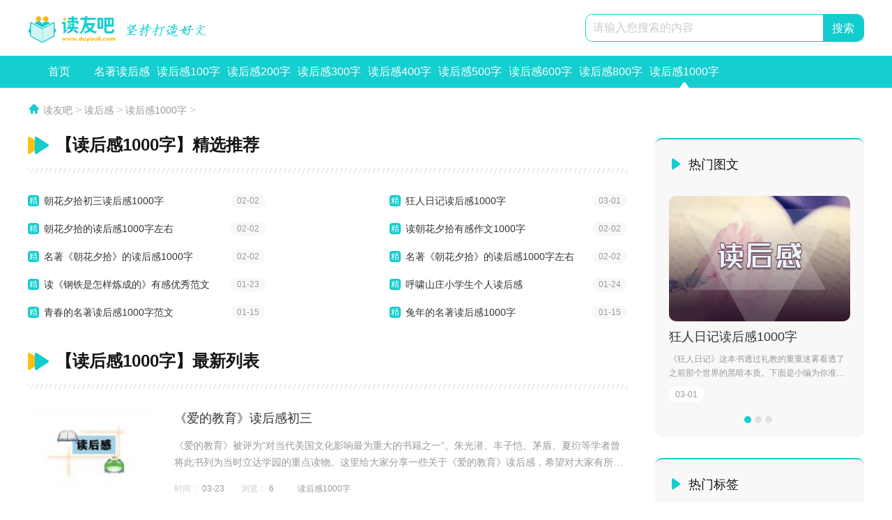

--- FILE ---
content_type: text/html
request_url: https://www.duyou8.com/duhougan/1000zi/
body_size: 8529
content:
<!doctype html>
<html>
<head>
	<meta charset="utf-8">
	<title>读后感1000字大全_优秀读后感1000字范文最新精选</title>
<meta name="keywords" content="读后感1000字,读后感范文,学生读后感,寒假读书笔记,摘抄赏析">
<meta name="description" content="读书是一种充实人生的艺术。没有书的人生就像空心的竹子一样空洞。读后感1000字栏目给大家分享各类1000字读后感，包括寒假读书笔记，摘抄赏析，学生读后感等等，方便大家学习。">
<link rel="canonical" href="https://www.duyou8.com/duhougan/1000zi/"/>
<meta name="mobile-agent" content="format=html5;url=https://m.duyou8.com/duhougan/1000zi/">
<meta name="mobile-agent" content="format=wml;url=https://m.duyou8.com/duhougan/1000zi/">
<meta name="mobile-agent" content="format=xhtml;url=https://m.duyou8.com/duhougan/1000zi/">
	<meta http-equiv="Cache-Control" content="no-transform" />
<meta http-equiv="Cache-Control" content="no-siteapp" />
	<link href="//www.duyou8.com/public/css/list.css" rel="stylesheet" type="text/css" />
	<script src="//www.duyou8.com/public/js/head.js"></script>
</head>
<body>
	<!-- 头部 -->
	<header>
		<div class="header_top bg">
			<div class="main">
				<div class="logo fl">
					<a href="https://www.duyou8.com" target="_blank" rel="nofollow" title="读友吧" class=""><img src="//www.duyou8.com/public/images/pc/logo.png"></a>
				</div>
				<div class="search fr hidden box bg">
					<form class="search_f" action="/expand/znsousuo.html">
						<input type="text" name="keyword" id="search-keyword" class="search_text gray nobian f16 fl" placeholder="请输入您搜索的内容" required="" oninvalid="setCustomValidity('请输入您搜索的内容');" oninput="setCustomValidity('');">
					    <input type="submit" class="search_sub search_btn nobian cursor f16 cf bg_a fr" value="搜索">
					</form>
				</div>
			</div>
		</div>
	</header>
<!-- 头部 -->
	
<nav>
    <ul class="main">
        <li class="fl"><a href="https://www.duyou8.com" rel="nofollow" class="nav_a cf chao f18">首页</a><em class="iconfont cf ts">&#xe600;</em></li>
        <li class="fl "><a href="https://www.duyou8.com/duhougan/daquan/" target="_blank" title="名著读后感" class="nav_a cf chao f18">名著读后感<em class="iconfont cf ts">&#xe600;</em></a></li><li class="fl "><a href="https://www.duyou8.com/duhougan/100zi/" target="_blank" title="读后感100字" class="nav_a cf chao f18">读后感100字<em class="iconfont cf ts">&#xe600;</em></a></li><li class="fl "><a href="https://www.duyou8.com/duhougan/200zi/" target="_blank" title="读后感200字" class="nav_a cf chao f18">读后感200字<em class="iconfont cf ts">&#xe600;</em></a></li><li class="fl "><a href="https://www.duyou8.com/duhougan/300zi/" target="_blank" title="读后感300字" class="nav_a cf chao f18">读后感300字<em class="iconfont cf ts">&#xe600;</em></a></li><li class="fl "><a href="https://www.duyou8.com/duhougan/400zi/" target="_blank" title="读后感400字" class="nav_a cf chao f18">读后感400字<em class="iconfont cf ts">&#xe600;</em></a></li><li class="fl "><a href="https://www.duyou8.com/duhougan/500zi/" target="_blank" title="读后感500字" class="nav_a cf chao f18">读后感500字<em class="iconfont cf ts">&#xe600;</em></a></li><li class="fl "><a href="https://www.duyou8.com/duhougan/600zi/" target="_blank" title="读后感600字" class="nav_a cf chao f18">读后感600字<em class="iconfont cf ts">&#xe600;</em></a></li><li class="fl "><a href="https://www.duyou8.com/duhougan/800zi/" target="_blank" title="读后感800字" class="nav_a cf chao f18">读后感800字<em class="iconfont cf ts">&#xe600;</em></a></li><li class="fl on"><a href="https://www.duyou8.com/duhougan/1000zi/" target="_blank" title="读后感1000字" class="nav_a cf chao f18">读后感1000字<em class="iconfont cf ts">&#xe600;</em></a></li>
    </ul>
</nav>

	
	<div class="list_con con clear">
		<div class="main">
			<div class="position f16 cc main bj_pt30">
    <em class="iconfont ca f18">&#xe605;</em>
    <a href='https://www.duyou8.com/'>读友吧</a> > <a href='https://www.duyou8.com/duhougan/fanwen/'>读后感</a> > <a href='https://www.duyou8.com/duhougan/1000zi/'>读后感1000字</a> > 
</div>
			<div class="ls_con_nr">
				<div class="con_l fl">
					
					<div class="list_jx bg yj_10 bj_mt30">
						<div class="head hd">
							<h3 class="chao f24 fl"><em class="head_icon"></em>【读后感1000字】精选推荐</h3>
						</div>
						<div class="jx_lb bj_mt20">
							<div class="lb_x1 chao">
								<em class="lb_icon">精</em>								
								<a href="https://www.duyou8.com/399343.html" title="狂人日记读后感1000字" target="_blank">狂人日记读后感1000字</a>
								<time>03-01</time>
							</div>
<div class="lb_x1 chao">
								<em class="lb_icon">精</em>								
								<a href="https://www.duyou8.com/385179.html" title="朝花夕拾初三读后感1000字" target="_blank">朝花夕拾初三读后感1000字</a>
								<time>02-02</time>
							</div>
<div class="lb_x1 chao">
								<em class="lb_icon">精</em>								
								<a href="https://www.duyou8.com/385178.html" title="读朝花夕拾有感作文1000字" target="_blank">读朝花夕拾有感作文1000字</a>
								<time>02-02</time>
							</div>
<div class="lb_x1 chao">
								<em class="lb_icon">精</em>								
								<a href="https://www.duyou8.com/385175.html" title="朝花夕拾的读后感1000字左右" target="_blank">朝花夕拾的读后感1000字左右</a>
								<time>02-02</time>
							</div>
<div class="lb_x1 chao">
								<em class="lb_icon">精</em>								
								<a href="https://www.duyou8.com/385174.html" title="名著《朝花夕拾》的读后感1000字左右" target="_blank">名著《朝花夕拾》的读后感1000字左右</a>
								<time>02-02</time>
							</div>
<div class="lb_x1 chao">
								<em class="lb_icon">精</em>								
								<a href="https://www.duyou8.com/385173.html" title="名著《朝花夕拾》的读后感1000字" target="_blank">名著《朝花夕拾》的读后感1000字</a>
								<time>02-02</time>
							</div>
<div class="lb_x1 chao">
								<em class="lb_icon">精</em>								
								<a href="https://www.duyou8.com/36413.html" title="呼啸山庄小学生个人读后感" target="_blank">呼啸山庄小学生个人读后感</a>
								<time>01-24</time>
							</div>
<div class="lb_x1 chao">
								<em class="lb_icon">精</em>								
								<a href="https://www.duyou8.com/21592.html" title="读《钢铁是怎样炼成的》有感优秀范文" target="_blank">读《钢铁是怎样炼成的》有感优秀范文</a>
								<time>01-23</time>
							</div>
<div class="lb_x1 chao">
								<em class="lb_icon">精</em>								
								<a href="https://www.duyou8.com/365515.html" title="兔年的名著读后感1000字" target="_blank">兔年的名著读后感1000字</a>
								<time>01-15</time>
							</div>
<div class="lb_x1 chao">
								<em class="lb_icon">精</em>								
								<a href="https://www.duyou8.com/365521.html" title="青春的名著读后感1000字范文" target="_blank">青春的名著读后感1000字范文</a>
								<time>01-15</time>
							</div>

							<div class="clear"></div>
						</div>
					</div>
					
					
					<div class="ls_list bg yj_10 bj_mt30">
						<div class="head hd">
							<h3 class="chao f24 fl"><em class="head_icon"></em>【读后感1000字】最新列表</h3>
						</div>
						<ul class="ls_list_ul bj_mt30">
							<li class="ls_list_li list_li ts">
							<div class="li_l fl photo yj_10"><a href="https://www.duyou8.com/yijimulu/407964.html" title="《爱的教育》读后感初三" target="_blank" class="l_img"><img src="https://www.duyou8.com/uploads/yc/20201202/81f117f67221a23e6924ebd5e671ceff_lp.jpg" alt="《爱的教育》读后感初三"></a></div><div class="li_r fr">
							
									<h3><a href="https://www.duyou8.com/407964.html" title="《爱的教育》读后感初三" target="_blank" class="f18 bt_a nobold chao">《爱的教育》读后感初三</a></h3>
									<p class="chao2 c9 f14 bj_mt15">《爱的教育》被评为“对当代美国文化影响最为重大的书籍之一”。朱光潜、丰子恺、茅盾、夏衍等学者曾将此书列为当时立达学园的重点读物。这里给大家分享一些关于《爱的教育》读后感，希望对大家有所帮助。《爱的教</p>
									<div class="div_b bj_mt15">
										<time class="c9 f12"><em class="cc f12">时间：</em>03-23</time>
										<span class="c9 f12"><em class="cc f12">浏览：</em>6</span>
										<a href="https://www.duyou8.com/duhougan/1000zi/" class="sort f12 c9 yj_4" target="_blank" title="读后感1000字">读后感1000字</a>
									</div>
								</div>
							</li><li class="ls_list_li list_li ts">
							<div class="li_l fl photo yj_10"><a href="https://www.duyou8.com/yijimulu/407957.html" title="《爱的教育》读后感初二" target="_blank" class="l_img"><img src="https://www.duyou8.com/uploads/yc/duhougan/img003_lp.jpg" alt="《爱的教育》读后感初二"></a></div><div class="li_r fr">
							
									<h3><a href="https://www.duyou8.com/407957.html" title="《爱的教育》读后感初二" target="_blank" class="f18 bt_a nobold chao">《爱的教育》读后感初二</a></h3>
									<p class="chao2 c9 f14 bj_mt15">《爱的教育》是埃迪蒙托·德·亚米契斯最著名的作品。它与意大利作家亚历山德罗·曼佐尼的《约婚夫妇》齐名，被誉为现代意大利人必读的十本小说之一；这里给大家分享一些关于《爱的教育》读后感，希望对大家有所帮助</p>
									<div class="div_b bj_mt15">
										<time class="c9 f12"><em class="cc f12">时间：</em>03-23</time>
										<span class="c9 f12"><em class="cc f12">浏览：</em>4</span>
										<a href="https://www.duyou8.com/duhougan/1000zi/" class="sort f12 c9 yj_4" target="_blank" title="读后感1000字">读后感1000字</a>
									</div>
								</div>
							</li><li class="ls_list_li list_li ts">
							<div class="li_l fl photo yj_10"><a href="https://www.duyou8.com/yijimulu/407961.html" title="《爱的教育》读后感初一" target="_blank" class="l_img"><img src="https://www.duyou8.com/uploads/yc/duhougan/img007_lp.jpg" alt="《爱的教育》读后感初一"></a></div><div class="li_r fr">
							
									<h3><a href="https://www.duyou8.com/407961.html" title="《爱的教育》读后感初一" target="_blank" class="f18 bt_a nobold chao">《爱的教育》读后感初一</a></h3>
									<p class="chao2 c9 f14 bj_mt15">《爱的教育》在写父子之爱，同学之爱、师生之爱时，逐渐上升为对社会、祖国的爱。这里给大家分享一些关于《爱的教育》读后感，希望对大家有所帮助。《爱的教育》读后感初一（篇1）（初三/1000字）泰戈尔曾</p>
									<div class="div_b bj_mt15">
										<time class="c9 f12"><em class="cc f12">时间：</em>03-23</time>
										<span class="c9 f12"><em class="cc f12">浏览：</em>6</span>
										<a href="https://www.duyou8.com/duhougan/1000zi/" class="sort f12 c9 yj_4" target="_blank" title="读后感1000字">读后感1000字</a>
									</div>
								</div>
							</li><li class="ls_list_li list_li ts">
							<div class="li_l fl photo yj_10"><a href="https://www.duyou8.com/yijimulu/407954.html" title="《爱的教育》读后感六年级" target="_blank" class="l_img"><img src="https://www.duyou8.com/uploads/yc/20201203/71eb34157089633ac2b424131fd39767_lp.jpg" alt="《爱的教育》读后感六年级"></a></div><div class="li_r fr">
							
									<h3><a href="https://www.duyou8.com/407954.html" title="《爱的教育》读后感六年级" target="_blank" class="f18 bt_a nobold chao">《爱的教育》读后感六年级</a></h3>
									<p class="chao2 c9 f14 bj_mt15">《爱的教育》不仅写出了人间的多种真爱，也用许多故事告诉了读者一些道理。正如许多小标题一样，告诉读者不要有虚荣心和嫉妒心，要怀有感恩之心，做任何事情要有勇气，有胆量，有毅力。这里给大家分享一些关于《爱的</p>
									<div class="div_b bj_mt15">
										<time class="c9 f12"><em class="cc f12">时间：</em>03-23</time>
										<span class="c9 f12"><em class="cc f12">浏览：</em>6</span>
										<a href="https://www.duyou8.com/duhougan/1000zi/" class="sort f12 c9 yj_4" target="_blank" title="读后感1000字">读后感1000字</a>
									</div>
								</div>
							</li><li class="ls_list_li list_li ts">
							<div class="li_l fl photo yj_10"><a href="https://www.duyou8.com/yijimulu/407946.html" title="《爱的教育》读后感五年级" target="_blank" class="l_img"><img src="https://www.duyou8.com/uploads/yc/duhougan/img012_lp.jpg" alt="《爱的教育》读后感五年级"></a></div><div class="li_r fr">
							
									<h3><a href="https://www.duyou8.com/407946.html" title="《爱的教育》读后感五年级" target="_blank" class="f18 bt_a nobold chao">《爱的教育》读后感五年级</a></h3>
									<p class="chao2 c9 f14 bj_mt15">《爱的教育》这本意大利文的著作它原来的标题是“Cuore”，如果直译的话，应该是“心”的意思。用“心”，也就是用“真诚的心和平等的概念”来对待你身边的每一个人，是该书的教育主旨，这里给大家分享一些关于</p>
									<div class="div_b bj_mt15">
										<time class="c9 f12"><em class="cc f12">时间：</em>03-23</time>
										<span class="c9 f12"><em class="cc f12">浏览：</em>6</span>
										<a href="https://www.duyou8.com/duhougan/1000zi/" class="sort f12 c9 yj_4" target="_blank" title="读后感1000字">读后感1000字</a>
									</div>
								</div>
							</li><li class="ls_list_li list_li ts">
							<div class="li_l fl photo yj_10"><a href="https://www.duyou8.com/yijimulu/407948.html" title="《爱的教育》读后感四年级" target="_blank" class="l_img"><img src="https://www.duyou8.com/uploads/yc/20201203/71eb34157089633ac2b424131fd39767_lp.jpg" alt="《爱的教育》读后感四年级"></a></div><div class="li_r fr">
							
									<h3><a href="https://www.duyou8.com/407948.html" title="《爱的教育》读后感四年级" target="_blank" class="f18 bt_a nobold chao">《爱的教育》读后感四年级</a></h3>
									<p class="chao2 c9 f14 bj_mt15">直到二十世纪五十年代，《爱的教育》都一直是整个意大利的青少年们成长过程中不可或缺的重要组成部分。这里给大家分享一些关于《爱的教育》读后感，希望对大家有所帮助。《爱的教育》读后感四年级精选篇1爱就像</p>
									<div class="div_b bj_mt15">
										<time class="c9 f12"><em class="cc f12">时间：</em>03-23</time>
										<span class="c9 f12"><em class="cc f12">浏览：</em>6</span>
										<a href="https://www.duyou8.com/duhougan/1000zi/" class="sort f12 c9 yj_4" target="_blank" title="读后感1000字">读后感1000字</a>
									</div>
								</div>
							</li><li class="ls_list_li list_li ts">
							<div class="li_l fl photo yj_10"><a href="https://www.duyou8.com/yijimulu/407952.html" title="《爱的教育》读后感三年级" target="_blank" class="l_img"><img src="https://www.duyou8.com/uploads/yc/duhougan/img013_lp.jpg" alt="《爱的教育》读后感三年级"></a></div><div class="li_r fr">
							
									<h3><a href="https://www.duyou8.com/407952.html" title="《爱的教育》读后感三年级" target="_blank" class="f18 bt_a nobold chao">《爱的教育》读后感三年级</a></h3>
									<p class="chao2 c9 f14 bj_mt15">《爱的教育》是一部以教育为目的的儿童文学作品。它弘扬伟大的爱国主义，歌颂人与人之间团结友爱的高尚情怀；它鼓励人们消除阶级观念，在日常生活的交往中，努力实现各阶级人民相互尊重和相互平等。这里给大家分享一</p>
									<div class="div_b bj_mt15">
										<time class="c9 f12"><em class="cc f12">时间：</em>03-23</time>
										<span class="c9 f12"><em class="cc f12">浏览：</em>6</span>
										<a href="https://www.duyou8.com/duhougan/1000zi/" class="sort f12 c9 yj_4" target="_blank" title="读后感1000字">读后感1000字</a>
									</div>
								</div>
							</li><li class="ls_list_li list_li ts">
							<div class="li_l fl photo yj_10"><a href="https://www.duyou8.com/yijimulu/407943.html" title="《爱的教育》读后感二年级" target="_blank" class="l_img"><img src="https://www.duyou8.com/uploads/yc/duhougan/img004_lp.jpg" alt="《爱的教育》读后感二年级"></a></div><div class="li_r fr">
							
									<h3><a href="https://www.duyou8.com/407943.html" title="《爱的教育》读后感二年级" target="_blank" class="f18 bt_a nobold chao">《爱的教育》读后感二年级</a></h3>
									<p class="chao2 c9 f14 bj_mt15">《爱的教育》光在意大利就印行一百多版，销量达一千多万册，并被译成多种文字。这部作品还被多次改编成动画片和故事片，绘成精美的画报。这里给大家分享一些关于《爱的教育》读后感，希望对大家有所帮助。《爱的教</p>
									<div class="div_b bj_mt15">
										<time class="c9 f12"><em class="cc f12">时间：</em>03-23</time>
										<span class="c9 f12"><em class="cc f12">浏览：</em>4</span>
										<a href="https://www.duyou8.com/duhougan/1000zi/" class="sort f12 c9 yj_4" target="_blank" title="读后感1000字">读后感1000字</a>
									</div>
								</div>
							</li><li class="ls_list_li list_li ts">
							<div class="li_l fl photo yj_10"><a href="https://www.duyou8.com/yijimulu/407945.html" title="《爱的教育》读后感一年级" target="_blank" class="l_img"><img src="https://www.duyou8.com/uploads/yc/20201203/71eb34157089633ac2b424131fd39767_lp.jpg" alt="《爱的教育》读后感一年级"></a></div><div class="li_r fr">
							
									<h3><a href="https://www.duyou8.com/407945.html" title="《爱的教育》读后感一年级" target="_blank" class="f18 bt_a nobold chao">《爱的教育》读后感一年级</a></h3>
									<p class="chao2 c9 f14 bj_mt15">《爱的教育》是一本日记体的小说，写的是一个小学四年级学生安利柯（也有译成安里科或恩利柯）一个学年的生活，期间穿插着老师每月给学生讲述的“故事”，还有父母为他写的许多具有启发意义的文章。这里给大家分享一</p>
									<div class="div_b bj_mt15">
										<time class="c9 f12"><em class="cc f12">时间：</em>03-23</time>
										<span class="c9 f12"><em class="cc f12">浏览：</em>8</span>
										<a href="https://www.duyou8.com/duhougan/1000zi/" class="sort f12 c9 yj_4" target="_blank" title="读后感1000字">读后感1000字</a>
									</div>
								</div>
							</li><li class="ls_list_li list_li ts">
							<div class="li_l fl photo yj_10"><a href="https://www.duyou8.com/yijimulu/407939.html" title="《爱的教育》读后感小学" target="_blank" class="l_img"><img src="https://www.duyou8.com/uploads/yc/duhougan/img005_lp.jpg" alt="《爱的教育》读后感小学"></a></div><div class="li_r fr">
							
									<h3><a href="https://www.duyou8.com/407939.html" title="《爱的教育》读后感小学" target="_blank" class="f18 bt_a nobold chao">《爱的教育》读后感小学</a></h3>
									<p class="chao2 c9 f14 bj_mt15">《爱的教育》（原名《心》）是意大利作家埃迪蒙托·德·亚米契斯创作的长篇日记体小说，首次出版于1886年。这里给大家分享一些关于《爱的教育》读后感，希望对大家有所帮助。《爱的教育》读后感小学精选篇1</p>
									<div class="div_b bj_mt15">
										<time class="c9 f12"><em class="cc f12">时间：</em>03-23</time>
										<span class="c9 f12"><em class="cc f12">浏览：</em>4</span>
										<a href="https://www.duyou8.com/duhougan/1000zi/" class="sort f12 c9 yj_4" target="_blank" title="读后感1000字">读后感1000字</a>
									</div>
								</div>
							</li><li class="ls_list_li list_li ts">
							<div class="li_l fl photo yj_10"><a href="https://www.duyou8.com/yijimulu/407682.html" title="《曾国藩传》优秀读后感1000字" target="_blank" class="l_img"><img src="https://www.duyou8.com/uploads/yc/20201202/81f117f67221a23e6924ebd5e671ceff_lp.jpg" alt="《曾国藩传》优秀读后感1000字"></a></div><div class="li_r fr">
							
									<h3><a href="https://www.duyou8.com/407682.html" title="《曾国藩传》优秀读后感1000字" target="_blank" class="f18 bt_a nobold chao">《曾国藩传》优秀读后感1000字</a></h3>
									<p class="chao2 c9 f14 bj_mt15">《曾国藩传》优秀读后感1000字知道该怎么写吗？读后感也可以叫做读书笔记，是一种常用的应用文体，也是应用写作研究的文体之一。简单说就是看完书后的感触。下面是小编给大家带来的《曾国藩传》优秀读后感100</p>
									<div class="div_b bj_mt15">
										<time class="c9 f12"><em class="cc f12">时间：</em>03-22</time>
										<span class="c9 f12"><em class="cc f12">浏览：</em>6</span>
										<a href="https://www.duyou8.com/duhougan/1000zi/" class="sort f12 c9 yj_4" target="_blank" title="读后感1000字">读后感1000字</a>
									</div>
								</div>
							</li><li class="ls_list_li list_li ts">
							<div class="li_l fl photo yj_10"><a href="https://www.duyou8.com/yijimulu/407250.html" title="《悲惨世界》高三读后感" target="_blank" class="l_img"><img src="https://www.duyou8.com/uploads/yc/duhougan/img006_lp.jpg" alt="《悲惨世界》高三读后感"></a></div><div class="li_r fr">
							
									<h3><a href="https://www.duyou8.com/407250.html" title="《悲惨世界》高三读后感" target="_blank" class="f18 bt_a nobold chao">《悲惨世界》高三读后感</a></h3>
									<p class="chao2 c9 f14 bj_mt15">《悲惨世界》是一部我们非常熟悉的小说。维克多·雨果是法国19世纪浪漫主义文学运动的领袖和最杰出的代表。这里给大家分享一些关于《悲惨世界》的读后感，希望对大家有所帮助。《悲惨世界》高三读后感（精选篇1</p>
									<div class="div_b bj_mt15">
										<time class="c9 f12"><em class="cc f12">时间：</em>03-22</time>
										<span class="c9 f12"><em class="cc f12">浏览：</em>7</span>
										<a href="https://www.duyou8.com/duhougan/1000zi/" class="sort f12 c9 yj_4" target="_blank" title="读后感1000字">读后感1000字</a>
									</div>
								</div>
							</li>
						</ul>
						
						<div class="pnum">
							<ul>
								<a>首页</a>
<a class='sed'>1</a>
<a href='/duhougan/1000zi/22_2.html'>2</a>
<a href='/duhougan/1000zi/22_3.html'>3</a>
<a href='/duhougan/1000zi/22_4.html'>4</a>
<a href='/duhougan/1000zi/22_5.html'>5</a>
<a href='/duhougan/1000zi/22_6.html'>6</a>
<a href='/duhougan/1000zi/22_7.html'>7</a>
<a href='/duhougan/1000zi/22_2.html'>下一页</a>
<a href='/duhougan/1000zi/22_60.html'>末页</a>
<a>共60页</a>

								<div class="clear"></div>
							</ul>
						</div>
						
					</div>
					
				</div>
				<div class="con_r fr">
					<div class="y_ju"><script type="text/javascript">a("hot");</script></div>
					
					<div class="r_tag bg2 yj_10 hidden bj_mt30">
						<div class="head_4 head_1">
							<h4 class="f20 nobold"><em class="iconfont ca f20">&#xe601;</em>热门图文</h4>
						</div>
						<div class="hot_tw main bj_mt30">
							<div class="bd">
								<ul class="infoList">
									<li>
										<a href="https://www.duyou8.com/399343.html" title="狂人日记读后感1000字" target="_blank" class="a_img photo hidden yj_10 chao"><img src="https://www.duyou8.com/uploads/yc/duhougan/img003.jpg" alt="狂人日记读后感1000字"></a>
										<a href="https://www.duyou8.com/399343.html" title="狂人日记读后感1000字" target="_blank" class="bt_a chao bj_mt10 f18">狂人日记读后感1000字</a>
										<p class="chao2 c9 f12 bj_mt10">《狂人日记》这本书透过礼教的重重迷雾看透了之前那个世界的黑暗本质。下面是小编为你准备的狂人日记读后感1000字，快</p>
										<time class="bg bj_mt10">03-01</time>
									</li>
<li>
										<a href="https://www.duyou8.com/385179.html" title="朝花夕拾初三读后感1000字" target="_blank" class="a_img photo hidden yj_10 chao"><img src="https://www.duyou8.com/uploads/yc/duhougan/img006.jpg" alt="朝花夕拾初三读后感1000字"></a>
										<a href="https://www.duyou8.com/385179.html" title="朝花夕拾初三读后感1000字" target="_blank" class="bt_a chao bj_mt10 f18">朝花夕拾初三读后感1000字</a>
										<p class="chao2 c9 f12 bj_mt10">《朝花夕拾》这本散文集收录了鲁迅先生记述他童年和青年生活片段的10篇文章。下面是小编为你准备的朝花夕拾初三读后感</p>
										<time class="bg bj_mt10">02-02</time>
									</li>
<li>
										<a href="https://www.duyou8.com/385178.html" title="读朝花夕拾有感作文1000字" target="_blank" class="a_img photo hidden yj_10 chao"><img src="https://www.duyou8.com/uploads/yc/20201203/71eb34157089633ac2b424131fd39767.jpg" alt="读朝花夕拾有感作文1000字"></a>
										<a href="https://www.duyou8.com/385178.html" title="读朝花夕拾有感作文1000字" target="_blank" class="bt_a chao bj_mt10 f18">读朝花夕拾有感作文1000字</a>
										<p class="chao2 c9 f12 bj_mt10">朝花夕拾，顾名思义，清早落下的花朵到了傍晚拾起来，这个原本简单平和的过程被鲁迅先生赋予了新的含义。下面是小编为</p>
										<time class="bg bj_mt10">02-02</time>
									</li>

								</ul>
							</div>
							<div class="hd">
								<ul class="num">
									<li class="fl">1</li>
<li class="fl">2</li>
<li class="fl">3</li>

								</ul>
							</div>
						</div>
					</div>
					
					
<div class="r_tag bg2 yj_10 hidden bj_mt30">
    <div class="head_4 head_1">
        <h4 class="f20 nobold"><em class="iconfont ca f20">&#xe601;</em>热门标签</h4>
    </div>
    <div class="tag bj_mt20">
        
        <a href="https://www.duyou8.com/tag/1348_1.html" title="经典名著阅读读后感1000字" target="_blank" class="tag_a f14 bg chao fl">经典名著阅读</a>
        
        <a href="https://www.duyou8.com/tag/1353_1.html" title="豆瓣读书榜单读后感1000字" target="_blank" class="tag_a f14 bg chao fl">豆瓣读书榜单</a>
        
        <a href="https://www.duyou8.com/tag/246_1.html" title="水浒传读后感1000字" target="_blank" class="tag_a f14 bg chao fl">水浒传</a>
        
        <a href="https://www.duyou8.com/tag/256_1.html" title="红楼梦读后感1000字" target="_blank" class="tag_a f14 bg chao fl">红楼梦</a>
        
        <a href="https://www.duyou8.com/tag/248_1.html" title="呼啸山庄读后感1000字" target="_blank" class="tag_a f14 bg chao fl">呼啸山庄</a>
        
        <a href="https://www.duyou8.com/tag/252_1.html" title="假如给我三天光明读后感1000字" target="_blank" class="tag_a f14 bg chao fl">假如给我三天光明</a>
        
        <a href="https://www.duyou8.com/tag/258_1.html" title="老人与海读后感1000字" target="_blank" class="tag_a f14 bg chao fl">老人与海</a>
        
        <a href="https://www.duyou8.com/tag/250_1.html" title="小王子读后感1000字" target="_blank" class="tag_a f14 bg chao fl">小王子</a>
        
        <a href="https://www.duyou8.com/tag/409_1.html" title="爱丽丝梦游仙境读后感1000字" target="_blank" class="tag_a f14 bg chao fl">爱丽丝梦游仙境</a>
        
        <a href="https://www.duyou8.com/tag/245_1.html" title="西游记读后感1000字" target="_blank" class="tag_a f14 bg chao fl">西游记</a>
        
        <a href="https://www.duyou8.com/tag/251_1.html" title="平凡的世界读后感1000字" target="_blank" class="tag_a f14 bg chao fl">平凡的世界</a>
        
		<a href="/tags.html" class="tag_a f14 bg chao fl" target="_blank" title="更多">更多>></a>
    </div>
</div>

<div class="y_ju"><script type="text/javascript">a("about");</script></div>
					
					<div class="r_hot bg2 yj_10 bj_mt30 tab">
						<div class="hd">
							<ul>
								<li><h4 class="f20 nobold">热门排行</h4></li>
								<li><h4 class="f20 nobold">热门推荐</h4></li>
							</ul>
						</div>
						<div class="bd">
							<ul class="ph">
								<li><a href="https://www.duyou8.com/101556.html" target="_blank" title="红楼梦高中生读后感1000字" class="lb_4_a chao"><span> 1</span>红楼梦高中生读后感1000字</a></li>
<li><a href="https://www.duyou8.com/64455.html" target="_blank" title="王阳明心学读后感1000字" class="lb_4_a chao"><span> 2</span>王阳明心学读后感1000字</a></li>
<li><a href="https://www.duyou8.com/47150.html" target="_blank" title="矛盾论的读后感1000字" class="lb_4_a chao"><span> 3</span>矛盾论的读后感1000字</a></li>
<li><a href="https://www.duyou8.com/50093.html" target="_blank" title="活着读后感大学生1000字通用10篇" class="lb_4_a chao"><span> 4</span>活着读后感大学生1000字通用10篇</a></li>
<li><a href="https://www.duyou8.com/52055.html" target="_blank" title="红色文章读后感1000字" class="lb_4_a chao"><span> 5</span>红色文章读后感1000字</a></li>
<li><a href="https://www.duyou8.com/48744.html" target="_blank" title="长征王树增读后感1000字" class="lb_4_a chao"><span> 6</span>长征王树增读后感1000字</a></li>
<li><a href="https://www.duyou8.com/53237.html" target="_blank" title="《红星照耀中国》读后感1000字" class="lb_4_a chao"><span> 7</span>《红星照耀中国》读后感1000字</a></li>
<li><a href="https://www.duyou8.com/53080.html" target="_blank" title="大学生读后感范文1000字" class="lb_4_a chao"><span> 8</span>大学生读后感范文1000字</a></li>
<li><a href="https://www.duyou8.com/47146.html" target="_blank" title="矛盾论读后感1000字" class="lb_4_a chao"><span> 9</span>矛盾论读后感1000字</a></li>
<li><a href="https://www.duyou8.com/46244.html" target="_blank" title="红色经典读后感1000字" class="lb_4_a chao"><span> 10</span>红色经典读后感1000字</a></li>

							</ul>
							<ul class="tj">
								<li><a href="https://www.duyou8.com/385175.html" target="_blank" title="朝花夕拾的读后感1000字左右" class="chao lb_3_a fl">朝花夕拾的读后感1000字左右</a></li>
<li><a href="https://www.duyou8.com/385174.html" target="_blank" title="名著《朝花夕拾》的读后感1000字左右" class="chao lb_3_a fl">名著《朝花夕拾》的读后感1000字左右</a></li>
<li><a href="https://www.duyou8.com/385173.html" target="_blank" title="名著《朝花夕拾》的读后感1000字" class="chao lb_3_a fl">名著《朝花夕拾》的读后感1000字</a></li>
<li><a href="https://www.duyou8.com/36413.html" target="_blank" title="呼啸山庄小学生个人读后感" class="chao lb_3_a fl">呼啸山庄小学生个人读后感</a></li>
<li><a href="https://www.duyou8.com/21592.html" target="_blank" title="读《钢铁是怎样炼成的》有感优秀范文" class="chao lb_3_a fl">读《钢铁是怎样炼成的》有感优秀范文</a></li>
<li><a href="https://www.duyou8.com/365515.html" target="_blank" title="兔年的名著读后感1000字" class="chao lb_3_a fl">兔年的名著读后感1000字</a></li>
<li><a href="https://www.duyou8.com/365521.html" target="_blank" title="青春的名著读后感1000字范文" class="chao lb_3_a fl">青春的名著读后感1000字范文</a></li>
<li><a href="https://www.duyou8.com/365524.html" target="_blank" title="名著七年级读后感1000字" class="chao lb_3_a fl">名著七年级读后感1000字</a></li>
<li><a href="https://www.duyou8.com/365527.html" target="_blank" title="关于名著的学校读后感1000字" class="chao lb_3_a fl">关于名著的学校读后感1000字</a></li>
<li><a href="https://www.duyou8.com/365526.html" target="_blank" title="有关名著小说的读后感1000字" class="chao lb_3_a fl">有关名著小说的读后感1000字</a></li>

						</div>
					</div>
					
					<div class="y_ju"><script type="text/javascript">a("about_2");</script></div>
				</div>
				<div class="clear"></div>
			</div>
		</div>
	</div>
	
	<!--  底部 -->
	<footer class="bj_mt30">
		<div class="main">
			<div class="footer_logo fl bj_pt10">
				<a href="/" target="_blank" title="返回首页"><img src="//www.duyou8.com/public/images/pc/logo2.png"></a>
			</div>
			<div class="footer_nr fl">
				<div class="nav">
				</div>
				<div class="bj_pt10 footer_b"></div>
			</div>
			<div class="clear"></div>
		</div>
	</footer>
	<!--  底部 -->
<script src="//www.duyou8.com/public/js/footer.js"></script>
	<script src="//www.duyou8.com/public/js/index.js"></script>
</body>
</html>


--- FILE ---
content_type: text/css
request_url: https://www.duyou8.com/public/css/list.css
body_size: 1781
content:
@import url("common.css");
.list_con { padding-top: 0px; }
.con_l { width: 860px; }
.con_r { width: 300px; }
.con_r .iconfont { margin-right: 10px; }
/*精选*/
.list_jx { margin-top: 20px;}
.list_jx .lb_x1 { width: 30%; float: left; margin: 5px 0;}
.list_jx .lb_x1:nth-child(2n+1) { float: right;}
.list_jx time {display: block;width: 50px; font-size: 12px; color: #999; border-radius: 20px; height: 20px; background: #f8f8f8; text-align: center; line-height: 20px; position: absolute; right: 0; top: 5px; }
.head_4 { padding: 0; line-height: 30px; }
.jx_lb .lb_3_a { width: 360px; }
.jx_lb .lb_3_a:nth-child(2n+1) { margin-right: 20px;}
.jx_lb .lb_3_a:hover { width: 350px; }
/* 文章列表 */
.ls_list_li { border-bottom: 1px dashed #e1e1e1; height: 120px; padding-bottom: 20px; margin-bottom: 20px;}
.ls_list_li .li_l { width: 180px; height: 120px; overflow: hidden;  }
.ls_list_li .li_l a { display: block; }
.ls_list_li .li_l img { width: 100%; display: block; }
.ls_list_li .li_r { width: 650px;}
.ls_list b,.ls_list div { font-weight: normal; }
.ls_list_li .li_nr { width: 100%; }
.ls_list_li .li_r { line-height: 24px;}
.ls_list_li .li_r p { height: 48px; }
.ls_list_li .div_b { line-height: 20px;}
.ls_list_li .div_b em { margin-right: 4px;}
.ls_list_li time { display: inline; width: auto; background: none; }
.ls_list_li .div_b span { margin: 0 20px;}
.ls_list_li .div_b .sort {padding: 2px 10px;}
.ls_list_li:hover { padding-left: 10px; box-sizing: border }
.ls_list_li:hover .bt_a { color: #12ccce; font-size: 20px; }
.ls_list_li:hover .sort { color: #fff; background: #12ccce;}
/*热门图文*/
.hot_tw {width: 100%;}
.hot_tw .a_img img { width: 100%; }
.hot_tw p { line-height: 20px; height: 40px;  }
.hot_tw .hd ul li.on{ background: #12ccce; }
.hot_tw .hd ul{ overflow:hidden; zoom:1; margin-top:20px; width: 100%; display: flex; justify-content: center; }
.hot_tw .hd ul li{ float:left;  width:10px; height:10px; overflow:hidden; margin-right:5px; text-indent:-999px; cursor:pointer;  border-radius: 100%; background: #e1e1e1; }
.hot_tw time { width:50px; text-align: center; font-size: 12px; line-height:22px; background:#fff; border-radius: 10px; color: #999; margin-top: 10px; display: block; }
/*热门标签*/
.r_tag { padding: 20px; border-top: 2px solid #12ccce;  }
.r_tag .tag { left: 10px; width: 270px;  }
.r_tag .tag_a { width: 125px; height: 34px; line-height: 34px; text-align: center; border-radius: 20px; margin-bottom: 10px;  }
.tag_a:nth-child(2n+1) {margin-right: 10px;}
.tag_a:nth-child(1) { background: #12ccce;color: #fff;  }
.tag_a:nth-child(2) { background: #ffc016;color: #fff; }
.tag_a:hover { background: #12ccce;color: #fff;  }
/*热门排行*/
.r_hot { overflow: hidden; }
.r_hot .hd { height: 40px; background: #12ccce;  border: 2px solid #12ccce; border-bottom: none; }
.r_hot .hd li { float: left; color: #fff; width: 50%; text-align: center; line-height: 40px; cursor: pointer; }
.r_hot .hd li.on { background: #f8f8f8; color: #333; border-radius: 10px 10px 0 0;  }
.r_hot .hd li h4 { font-size:18px;}
.r_hot .bd ul { padding: 20px; }
.lb_5_a { width: 234px; }
.lb_5_a:hover { width: 224px; }
.tj .lb_3_a {width: 240px; padding-left: 20px; line-height:36px; position: relative; }
.tj .lb_3_a:hover { padding-left: 30px; width: 230px; }
.tj .lb_3_a:after { width: 4px;  height: 4px; background-color: #ffc016; content: ""; display: block; position: absolute; left: 0px;  top: 50%; margin-top: -2px;  border-radius: 100%; }
.tj li:nth-child(1) .lb_3_a { font-weight: bold; color: #12ccce; margin-top: 10px; }
.tj li:nth-child(6) .lb_3_a { font-weight: bold; margin-top: 20px; color: #12ccce; }
.bd li:nth-child(1) .lb_4_a span { background: #fc5c42!important; }
.bd li:nth-child(2) .lb_4_a span { background: #ffc016!important; }
.bd li:nth-child(3) .lb_4_a span { background: #12ccce!important; }
.bd li .lb_4_a:nth-child(1) span { background: #ccc; }
/*标签页面*/
.head_h3 { font-size: 18px; width: 220px; background: #c04231; color: #fff; box-sizing: border-box; padding: 10px 20px; border-radius: 4px; text-align: center; margin-top: 30px; }
.hottype_sort { margin: 20px 0 50px 0;  border-bottom: 2px solid #e1e1e1;  padding-bottom: 30px;}
.hottype_sort .con_a { padding-bottom: 30px ; box-sizing: border-box; }
.hottype_sort .con_a a { width: 200px; font-size: 14px; display: block; float: left; padding: 10px; background: #f4f4f4; margin: 0 10px 10px 0; border-radius: 4px; overflow: hidden; text-overflow: ellipsis; white-space: nowrap;text-align: center; font-size: 16px;}
.hottype_sort .con_a a:hover {background: #c04231; color: #fff;}
.tag_con .head { padding:10px 0 20px 0; }
.tag_con .head h3 { font-size: 24px;}
.tag_con .position { margin-left: 20px; padding-top: 0!important; }
/* 标签大全 */
.con_label { padding:10px 0 40px 0;}
.con_label .nr_tab { margin-bottom: 20px;}
.con_label .tab_h4 { width: 100px; font-size: 14px; position: relative; padding-left: 20px; line-height: 16px; padding: 6px 4px; border: 1px solid #e1e1e1; border-radius: 4px; text-align: center; background: #f5f5f5;}
.con_label .tab_h4 em { display: block; border-radius: 100%; line-height: 22px; font-size: 12px; position: absolute; left: 0; top: 4px; }
.nr_tab:nth-child(2n) .tab_h4 em { color: #12ccce;}
.con_label .tab_bq { width: 1060px; position: relative; margin-left:10px;}
.con_label .tab_bq hr { margin: 15px 0; background-color:#f1f1f1; height: 1px;width:100%; border: none; opacity: 1; }
.con_label_nr .nr_tab .bq { max-width: 300px; text-align: center; padding: 0 10px; border-radius: 4px; border:1px solid #e5e5e5; line-height: 28px; margin: 0 10px 10px 0; font-size: 14px;}
.con_label_nr .nr_tab .bq:hover { background: #12ccce; color: #fff;  border:1px solid #12ccce;}
.con_label .tab_bq .tab_sub { position: absolute; right: 0; top:4px;}
.con_label .div_a { height: 30px; overflow: hidden; width: 950px; }
.con_label .div_a.active {  height: auto; min-height: 30px; width: 970px; }
.con_label .tab_sub span {display: block; position: relative; padding-left: 20px; font-size: 12px; }
.con_label .tab_sub em {display: block; position: absolute; left: 0; top: 3px;color: #ccc; font-size: 12px;}
.con_label .tab_sub .span1 {display: block;}
.con_label .tab_sub .span2 {display: none;}
.con_label .tab_sub.active .span1 { display: none;}
.con_label .tab_sub.active .span2 {	display: block;}
.con_label .tab_sub .span2 em {display: block; -webkit-transform: rotate(180deg); -moz-transform: rotate(180deg); -ms-transform: rotate(180deg); -o-transform: rotate(180deg); transform: rotate(180deg); }


--- FILE ---
content_type: text/css
request_url: https://www.duyou8.com/public/css/common.css
body_size: 3775
content:
@import url(iconfont.css);
/**公用样式**/
body { margin: 0px; padding: 0px; font-family: "微软雅黑", "宋体", Arial; font-size: 14px; color: #151515; }
img { border: 0; display: block;}
a { text-decoration: none; color: #333; cursor: pointer; transition: 0.3s ease; -ms-transition: 0.3s ease; -moz-transition: 0.3s ease; -webkit-transition: 0.3s ease; -o-transition: 0.3s ease;}
a:hover { color: #10c9cb; transition: 0.3s ease; -ms-transition: 0.3s ease; -moz-transition: 0.3s ease; -webkit-transition: 0.3s ease; -o-transition: 0.3s ease;}
.ts {transition: 0.3s ease; -ms-transition: 0.3s ease; -moz-transition: 0.3s ease; -webkit-transition: 0.3s ease; -o-transition: 0.3s ease;}
.ts:hover {transition: 0.3s ease; -ms-transition: 0.3s ease; -moz-transition: 0.3s ease; -webkit-transition: 0.3s ease; -o-transition: 0.3s ease;}
div, ul, li, form, h1, h2, h3, h4, p, dl, dt, dd, ul, ol, li, th, td, aside, article { margin: 0px; padding: 0px; list-style: none; }
.clear { clear: both; }
.clear:after { content: ""; display: block; clear: both;}
.iconfont {  font-family:"iconfont" !important; font-size:16px;font-style:normal;-webkit-font-smoothing: antialiased; -webkit-text-stroke-width: 0.2px;  -moz-osx-font-smoothing: grayscale;}
.fl { float: left; }
.fr { float: right; }
.main { width: 1200px; margin: 0 auto; }
.bg_a { background: #12ccce;}
.bg_b { background: #ffc016;}
.bg{ background: #fff;}
.bg2{ background: #f8f8f8;}
.bian { border: solid 1px #e5e5e5; }
.bian2 { border: solid 1px #12ccce; }
.bianju, .bj_mt10 { margin-top: 10px; }
.y_ju, .bj_mt15 { margin-top: 15px;}
.bj_mt20 { margin-top: 20px;}
.bj_mt60 { margin-top: 60px;}
.y_ju2, .bj_mt30{ margin-top: 30px;}
.bj_pt10{ padding-top: 10px;}
.bj_pt15{ padding-top: 15px;}
.bj_pt30{ padding-top: 30px;}
.relative{ position:relative;}
.noshow{ display: none;}
em, i { font-style: normal; }
hr {opacity: .2;}
.iconfont { text-align: center;}
.hidden { overflow: hidden; }
.nobian{ border: 0; }
.ca { color: #12ccce;}
.cb { color: #ffc016;}
.cd { color: #fc5c42;}
.more { color: #999; font-size: 14px;}
.white, .cf { color: #fff; }
.gray, .c3{ color: #333;}
.gray2, .c6{ color: #666;}
.gray3, .c9{ color: #999;}
.gray4, .cc{ color: #ccc;}
.center{ text-align: center;}
.f30{ font-size: 30px;}
.f24{ font-size: 24px;}
.f20{ font-size: 18px;}
.f18{ font-size: 18px;}
.f16{ font-size: 16px;}
.f14{ font-size: 14px;}
.f12{ font-size: 12px;}
.nobold{ font-weight: normal;}
.line10{ height: 10px; background: #f8f8f8; width: 100%; margin: 40px 0;}
.block{ display: block;}
input::-webkit-input-placeholder { color: #ccc; }
input::-moz-input-placeholder { color: #ccc; }
input::-ms-input-placeholder { color: #ccc; }
input:focus {outline: 0; border: none;}
/*超出隐藏*/
.chao { display: block; overflow: hidden; text-overflow: ellipsis; white-space: nowrap; }
.chao2 { overflow: hidden; text-overflow: ellipsis; display: -webkit-box; -webkit-box-orient: vertical; -webkit-line-clamp: 2; }
.chao3 { overflow: hidden; text-overflow: ellipsis; display: -webkit-box; -webkit-box-orient: vertical; -webkit-line-clamp: 3; }
.chao4 { overflow: hidden; text-overflow: ellipsis; display: -webkit-box; -webkit-box-orient: vertical; -webkit-line-clamp: 4; }
.chao5 { overflow: hidden; text-overflow: ellipsis; display: -webkit-box; -webkit-box-orient: vertical; -webkit-line-clamp: 5; }
.bold { font-weight: bold; }
.top_xia{ padding: 15px; position: absolute; z-index: 9999999; left: 50%; margin-left: -90px; top:25px;}
.top_xia img{ width: 150px; height: 150px;}
/*鼠标经过图片特效*/
.photo { display: block; overflow: hidden; border-radius: 3px;}
.photo img { transition: all 0.3s ease-out; -moz-transition: -moz-transform 0.3s; -webkit-transition: -webkit-transform 0.3s; -o-transition: -o-transform 0.3s; transform: scale(1, 1); -ms-transform: scale(1, 1); -moz-transform: scale(1, 1); -webkit-transform: scale(1, 1); -o-transform: scale(1, 1);/* filter: alpha(opacity=90); -moz-opacity: 0.9; -khtml-opacity: 0.9; opacity: 0.9; */}
.photo:hover img { width: 100%;  transition: transform 0.3s; -moz-transition: -moz-transform 0.3s; -webkit-transition: -webkit-transform 0.3s; -o-transition: -o-transform 0.3s; transform: scale(1.05, 1.05); -ms-transform: scale(1.05, 1.05); -moz-transform: scale(1.05, 1.05); -webkit-transform: scale(1.05, 1.05); -o-transform: scale(1.05, 1.05); /* filter: alpha(opacity=100); -moz-opacity: 1; -khtml-opacity: 1; opacity: 1; */ }
/*黑色半透明*/
.gray_bg { background: #000; filter: alpha(opacity=30); -moz-opacity: 0.3; /-khtml-opacity:0.3; opacity: 0.3;}
/*阴影*/
.yy{ box-shadow: 0 0 10px #E1E1E1; /*ie8阴影*/ filter: progid:DXImageTransform.Microsoft.Shadow(color='#999999', Direction=0, Strength=6);}
.yy_1{ box-shadow: 0px 1px 40px rgba(0,0,0,0.1); /*ie8阴影*/ filter: progid:DXImageTransform.Microsoft.Shadow(color='#999999', Direction=0, Strength=6);}
/*圆角*/
.yj_4{ border-radius:4px;}
.yj_10{ border-radius:10px;}
.yj_20{ border-radius:20px;}
/*盒子模型*/
.box{ box-sizing:border-box;}
/*字体阴影*/
.font_yy{ text-shadow: 0 0 3px #555;}
/*三角形*/
.shang{ width:0; height:0; border-right:50px solid transparent; border-left:50px solid transparent; border-bottom:50px solid #fff;}
.xia{ width:0; height:0; border-right:6px solid transparent; border-left:6px solid transparent; border-top:6px solid #fff;}
.zuo{ width:0; height:0; border-top:50px solid transparent; border-bottom:50px solid transparent; border-right:50px solid #fff;}
.you{ width:0; height:0;  border-top:50px solid transparent; border-bottom:50px solid transparent; border-left:50px solid #fff;}
/*中间横幅*/
.w_100{ width: 100%;}
/*tab容器*/
.box_content{ height: 400px;}
.box_content2{ height: 598px;}
.box_content3{ height: 581px;}
/*鼠标手势*/
.cursor{cursor: pointer;}
/*输入框字体颜色*/
input::-webkit-input-placeholder { color: #ccc; }
input::-moz-input-placeholder { color: #ccc; }
input::-ms-input-placeholder { color: #ccc; }
/*顶部*/
.header_top { height: 40px; border-radius: 0 0 10px 10px; padding:20px; }
.search { width: 400px; height: 40px; +height: 40px; border: 1px solid #12ccce; border-radius: 10px; }
.search .search_text { height: 38px; line-height: 38px; width: 320px; padding: 0 10px; }
.search .search_sub {height: 38px; line-height: 38px; width: 58px; }
.logo { width: 260px; }
.logo img { width: 100%; }
/*导航*/
nav { background: #14ced0; overflow: hidden; }
nav ul { height: 46px;}
nav li {min-width: 80px; padding: 0 5px; text-align: center; line-height: 46px; position: relative; }
nav li .iconfont { font-size: 18px; width: 30px; height: 30px; display: block; position: absolute; left: 50%; margin-left: -15px; bottom: -35px; opacity: 0;}
nav li.on .iconfont { opacity: 1; bottom: -5px; }
nav li:hover .iconfont{ opacity: 1; bottom: -5px;  }
nav li a:hover { color: #fff;  }
nav li a { font-size:16px!important;}
/*内容区*/
.con { width: 100%; border-radius: 10px;  background: #fff; }
/*banner*/
.banner li { position: relative; }
.banner li p { position: absolute; left: 0; bottom: 0;  padding: 0 10px; background-image: linear-gradient(rgba(0,0,0,0), rgba(0,0,0,0.8)); z-index: 2; }
.banner li p em { margin-right: 10px; }
.banner { position: relative }
.banner .hd { position: absolute; bottom: 20px; right: 10px; z-index: 3; }
.banner .hd li { width: 10px; height: 10px; background: #ffc016; float: left; margin-left: 10px; border-radius: 10px; opacity: 1; }
.banner .hd li.on { width: 20px; height: 10px; }
.banner .hd li:first-child { margin-left: 0; }
.banner .sub { position: absolute; width: 40px; height: 40px;  top: 50%; margin-top: -20px;opacity: 0; }
.banner .sub em { font-size:24px; display: block; color: #fff; }
.banner .next { right:-40px;  }
.banner .prev { left:-40px; }
.banner:hover .next { right:20px; opacity: .8;}
.banner:hover .prev { left:20px; opacity: .8;}
/*列表1*/
.lb_1_a .iconfont { margin-right: 10px; font-size: 14px; }
.lb_2 p { line-height: 22px; padding: 5px 0; }
.lb_2 .lb_img { width: 130px; height: 87px; border: 1px solid #e1e1e1;  }
.lb_2 .lb_img img { width: 100%; min-height: 87px;}
.lb_3_a { position: relative; padding-left: 60px; line-height: 30px; }
.lb_3_a:hover { padding-left: 70px; }
.lb_3_a time { left: 0; position: absolute; top: 5px; }
.lb_3_a:hover time { background: #ffc016; color: #fff; }
.lb_4_a { position: relative; padding-left: 30px; line-height: 30px; margin: 8px 0; }
.lb_4_a span { display: block; width: 16px; height: 16px;  border-radius: 4px; text-align: center; line-height: 16px; background: #ccc; color: #fff; left:0; position: absolute; top: 7px; font-size: 12px; }
.lb_4_a:first-child span { background: #fc5c42; }
.lb_4_a:first-child+a span { background: #ffc016; }
.lb_4_a:first-child+a+a span { background: #12ccce; }
.lb_4_a:nth-child(1) span { background: #fc5c42; }
.lb_4_a:nth-child(2) span { background: #ffc016; }
.lb_4_a:nth-child(3) span { background: #12ccce; }
.lb_icon { background: #11cbcd; color: #fff; border-radius: 4px; width: 16px; height: 16px; display: block;color: #fff; font-size: 12px; text-align: center; line-height: 16px; position: absolute; left: 0; top: 7px; }
.lb_x1 { padding-left: 23px; padding-right: 60px; position: relative; line-height: 30px; margin: 9px 0; }
.lb_x1 .lb_lm { font-size: 12px; color: #999; display: block; position: absolute; left: 24px; width: 47px; overflow: hidden; }
.lb_x1 .lb_lm:hover { color: #10c9cb;}
.lb_x2 { padding-left: 12px; position: relative; }
.lb_x2 .lb_lm { left: 10px; }
.lb_x2 .lb_lm:hover { color: #10c9cb;}
.lb_x2:before{ content:""; display: block; position: absolute; left: 0; top: 13px; width: 5px; height: 5px; background: #ccc; border-radius: 10px;}
.lm_nr .lb_x2 { width: 328px; float: left; margin: 3px 0 6px 0;  }
/*栏目*/
.lm_l {width: 830px;}
.lm_r {width: 340px;}
.lm_l .lb_1 { width: 400px; }
.lm_l .lb_1 a.f24 { font-size: 20px; }
.lm_l .lb_1 a.f18 { font-size: 14px; }
.lm_l .lb_1:nth-child(1) { margin-right: 30px; }
.lm_l .lb_2 {width: 400px; height: 90px; margin-bottom: 22px;}
.lb_2 .lb_nr {  width: 260px; position: relative; }
.lb_2 .lb_nr span { font-weight: bold; }
.lb_2 .lb_nr time { position: absolute; bottom: 5px; top: auto; }
.lm_l .lb_2:nth-child(1) {margin-right: 30px;}
.lm_l .lb_3_a { width: 340px; }
.lm_l .lb_3_a:hover {  width: 330px; }
.lm_l .lb_3_a:nth-child(2n+1) { margin-right: 30px; }
.lm_r  { width: 340px; }
.lm_r .lb_4 { padding:10px 20px; }
.lm_nr { margin-top: 10px; }
.lm_l hr { margin-top: 10px; }
.lm_nr ul:nth-child(2n+2) .head_2 { background: #ffc016; }
.lm_nr ul:nth-child(2n+2) .lb_1_a { color: #ffc016; }
.con_nr:nth-child(2n+2) .lm_nr ul:nth-child(2n+1) .head_2 { background: #ffc016; }
.con_nr:nth-child(2n+2) .lm_nr ul:nth-child(2n+2) .head_2 { background: #12ccce; }
.lm_l_t,.lm_l_b { width: 400px; }
.lm_l .lb_1 .lb_1_a { position: relative; line-height: 30px; margin-bottom: 6px; }
.lm_l_t .lb_3 { margin-top: 10px; }
/*标题*/
.head {height: 40px; background: url(../images/pc/bt_bg.png) repeat-x bottom; padding-bottom:20px; line-height: 40px;}
.head h3 { position: relative;  padding-left: 40px; max-width: 800px;}
.head_icon { width: 30px; height: 40px; background: url(../images/pc/head_icon.png) no-repeat center center; display: block; position: absolute;left: 0; }
.head_ul { max-width: 750px;   overflow: hidden;  height: 60px; margin-right: 10px;}
.head_ul li { padding: 0 10px;}
.head_ul li.on a { color: #12ccce;font-size: 16px;}
.head_ul li.on .iconfont { display: block; }
.head_2 { line-height: 40px; padding: 5px 20px; }
.head_2 h4 { font-size: 18px; }
.head_2 h4 em { margin-right: 10px; }
/*底部*/
footer { padding: 40px 0; background: #343838; }
.footer_nr { margin-left: 100px; }
.footer_nr .nav_a { margin-right: 20px; font-size: 14px; opacity: .6;  }
.footer_nr p { font-size: 12px; color: #fff; line-height: 22px; opacity: .4; }
.footer_nr p a { color: #fff;}
/*面包屑*/
.position { padding-top: 20px!important;}
.position a {color: #999; font-size: 14px;}
.position a:hover {color: #ffc016;}
/*翻页*/
.pnum { padding: 20px 0; width: 100%; display: flex;  justify-content: center;  line-height: 40px; }
.pnum li { float: left;}
.pnum a{ min-width: 40px; margin: 0 2px; font-size: 14px; padding: 0 6px; height: 40px; border: 1px solid #f1f1f1; text-align: center; line-height: 38px; box-sizing: border-box; display: block; float: left; border-radius: 100%;}
.pnum a.sed { background: #12ccce; color: #fff; border: 1px solid #12ccce; }
.pnum a:hover { background: #12ccce; color: #fff; border: 1px solid #12ccce; }
.pnum .pageinfo { margin-left: 10px; color: #999; }
/* 右边固定导航 */
.rc_nav{ max-width: 100px; border-radius:10px; border:1px solid #e1e1e1; padding:5px 10px 10px 10px; font-size: 14px; background: #fff; position: fixed; bottom: 160px; left:50%; margin-left: 620px; z-index: 2; box-shadow: 0px 5px 20px rgba(0,0,0,0.05);  display: none; +display: none; +padding-top: 15px; display: none\0/; padding-top: 15px\0/;}
.rc_nav ul { margin: 0 auto;}
.rc_nav li{  margin: 14px 0; margin-bottom: 1px; color: #666; text-align: center; cursor: pointer;  border-bottom: none; box-sizing: border-box; line-height: 20px;}
.rc_nav li p {  overflow:hidden; margin: 0 auto;  position: relative;}
.rc_nav li p em { position: absolute; left: -30px; top: 4px; }
.rc_nav li.active {  color: #10c9cb;}
.rc_nav li.active p {text-align: center; font-size: 14px; font-weight: bold; }
.rc_nav li.active p em {left: -4px;}
.rc_nav li.last { position: relative; padding-left: 20px; font-size: 12px; border-top: 1px solid #e1e1e1; padding-top: 10px; }
.rc_nav li.last .iconfont { width: 16px; height: 16px; border-radius: 100%;  background:#10c9cb; color: #fff; line-height: 16px; text-align: center;  font-size: 12px; color: #fff; display: block; position: absolute; left: 0; top: 12px; }
@media all and (max-width: 1500px){.rc_nav { display: none !important; }}
.hot_tw .a_img { height: 180px!important; overflow: hidden; }
.hot_tw .a_img img { min-height: 180px!important; }
.ban_new .lb_1 a.f18 { font-size: 14px; }
.ban_new .lb_1 a.f24 { font-size: 16px; }
/*ie7*/
.search .search_text { +width: 200px!important; }
.search .search_sub { +height: 50px!important; +line-height: 50px!important; }
/*友情链接*/
.fink_nr {}
.fink_nr a {display: block; float: left; margin-right: 10px; font-size: 14px; line-height: 26px; height: 26px; border-radius: 20px; padding: 0 15px; background: #f8f8f8; margin-bottom: 10px; border:1px solid #f1f1f1; overflow: hidden; }
.fink_nr a:hover { background: #12ccce; color: #fff;  border:1px solid #12ccce;}

--- FILE ---
content_type: text/css
request_url: https://www.duyou8.com/public/css/iconfont.css
body_size: 2397
content:
@font-face {font-family: "iconfont";
  src: url('iconfont.eot?t=1578120120611'); /* IE9 */
  src: url('iconfont.eot?t=1578120120611#iefix') format('embedded-opentype'), /* IE6-IE8 */
  url('[data-uri]') format('woff2'),
  url('iconfont.woff?t=1578120120611') format('woff'),
  url('iconfont.ttf?t=1578120120611') format('truetype'), /* chrome, firefox, opera, Safari, Android, iOS 4.2+ */
  url('iconfont.svg?t=1578120120611#iconfont') format('svg'); /* iOS 4.1- */
}

.iconfont {
  font-family: "iconfont" !important;
  font-size: 16px;
  font-style: normal;
  -webkit-font-smoothing: antialiased;
  -moz-osx-font-smoothing: grayscale;
}

.icon-xing:before {
  content: "\e603";
}

.icon-caidan:before {
  content: "\e77b";
}

.icon-remen:before {
  content: "\e637";
}

.icon-sanjiaoxing-xia:before {
  content: "\e600";
}

.icon-right:before {
  content: "\e601";
}

.icon-shouye:before {
  content: "\e6aa";
}

.icon-triangle-down:before {
  content: "\e602";
}

.icon-jiazai:before {
  content: "\e617";
}

.icon-up2:before {
  content: "\e6a9";
}

.icon-zuoyou:before {
  content: "\e616";
}

.icon-zhuye:before {
  content: "\e605";
}

.icon-zuoyou1:before {
  content: "\e604";
}



--- FILE ---
content_type: application/javascript
request_url: https://www.duyou8.com/public/js/basic.js
body_size: 573
content:
$(function(){
    $(".footer_b").html('<p>本网站所有内容均由编辑从互联网收集整理，如果您发现不合适的内容，请联系我们进行处理，谢谢合作！</p><p>CopyRight @ 2019-<span class="years"></span> 读友吧 All Rights Reserved</p>');
	$(".footer_b1").html('<p>本网站所有内容均由编辑从互联网收集整理，如果您发现不合适的内容，请联系我们进行处理，谢谢合作！</p><p>CopyRight @ 2019-<span class="years"></span> 读友吧 All Rights Reserved</p>');
    $(".qqhao").html('');
	$(".mail").html('');
	// 自动获取年份
    var date = new Date()
    var y = date.getFullYear();
    $('.years').text(y);
});

--- FILE ---
content_type: application/javascript
request_url: https://www.duyou8.com/public/js/arc_btn.js
body_size: 6841
content:
//内容页新增按钮开始
var sousuofile=(document.domain.indexOf('wenxm.cn')>-1)?'sousuo.php':'znsousuo.html';
//内容页新增按钮结束
$(function() {
    //隐藏编辑名显示虚拟名
        var zuozheinfo={};
        zuozheinfo.nickname='微梦雨';
        zuozheinfo.avatar='//lhpay.gzcl999.com/static/doc/css/avatar/avatar_3.jpg';
    var meboxs=[{realname:'刘国锋',nickname:'爱逍遥',avatar:'//lhpay.gzcl999.com/static/doc/css/avatar/avatar_1.jpg'},
        {realname:'古雪珠',nickname:'古竹',avatar:'//lhpay.gzcl999.com/static/doc/css/avatar/avatar_2.jpg'},
        {realname:'林大大',nickname:'醉歌离人',avatar:'//lhpay.gzcl999.com/static/doc/css/avatar/avatar_3.jpg'},
        {realname:'学习啦旧文复制',nickname:'月岛',avatar:'//lhpay.gzcl999.com/static/doc/css/avatar/avatar_4.jpg'},
        {realname:'资料库旧文复制',nickname:'杳然',avatar:'//lhpay.gzcl999.com/static/doc/css/avatar/avatar_5.jpg'},
        {realname:'5068旧库文章执行（总）',nickname:'风吟',avatar:'//lhpay.gzcl999.com/static/doc/css/avatar/avatar_6.jpg'},
        {realname:'巩诗1',nickname:'风月',avatar:'//lhpay.gzcl999.com/static/doc/css/avatar/avatar_1.jpg'},
        {realname:'巩诗2',nickname:'晴栀',avatar:'//lhpay.gzcl999.com/static/doc/css/avatar/avatar_2.jpg'},
        {realname:'巩诗3',nickname:'薄荷梦',avatar:'//lhpay.gzcl999.com/static/doc/css/avatar/avatar_3.jpg'},
        {realname:'巩诗4',nickname:'美眷',avatar:'//lhpay.gzcl999.com/static/doc/css/avatar/avatar_4.jpg'},
        {realname:'巩诗5',nickname:'温存',avatar:'//lhpay.gzcl999.com/static/doc/css/avatar/avatar_5.jpg'},
        {realname:'巩诗',nickname:'清浅',avatar:'//lhpay.gzcl999.com/static/doc/css/avatar/avatar_6.jpg'},
        {realname:'杨杰',nickname:'如初',avatar:'//lhpay.gzcl999.com/static/doc/css/avatar/avatar_1.jpg'},
        {realname:'庄宇',nickname:'薄荷港',avatar:'//lhpay.gzcl999.com/static/doc/css/avatar/avatar_2.jpg'},
        {realname:'福萍',nickname:'静谧',avatar:'//lhpay.gzcl999.com/static/doc/css/avatar/avatar_3.jpg'},
        {realname:'艺洁',nickname:'月光',avatar:'//lhpay.gzcl999.com/static/doc/css/avatar/avatar_4.jpg'},
        {realname:'美婷',nickname:'弥猫',avatar:'//lhpay.gzcl999.com/static/doc/css/avatar/avatar_5.jpg'},
        {realname:'嘉欣',nickname:'山河',avatar:'//lhpay.gzcl999.com/static/doc/css/avatar/avatar_6.jpg'},
        {realname:'燕玲',nickname:'炙雪',avatar:'//lhpay.gzcl999.com/static/doc/css/avatar/avatar_1.jpg'},
        {realname:'淑燕',nickname:'孤心',avatar:'//lhpay.gzcl999.com/static/doc/css/avatar/avatar_2.jpg'},
        {realname:'镇圳',nickname:'东风软',avatar:'//lhpay.gzcl999.com/static/doc/css/avatar/avatar_3.jpg'},
        {realname:'文琼',nickname:'顾夕',avatar:'//lhpay.gzcl999.com/static/doc/css/avatar/avatar_4.jpg'},
        {realname:'邱妹',nickname:'最初',avatar:'//lhpay.gzcl999.com/static/doc/css/avatar/avatar_5.jpg'},
        {realname:'巧绵',nickname:'莫闲迟',avatar:'//lhpay.gzcl999.com/static/doc/css/avatar/avatar_6.jpg'},
        {realname:'家敏',nickname:'听风',avatar:'//lhpay.gzcl999.com/static/doc/css/avatar/avatar_1.jpg'},
        {realname:'柳琪',nickname:'月亮打烊',avatar:'//lhpay.gzcl999.com/static/doc/css/avatar/avatar_2.jpg'},
        {realname:'芷晴',nickname:'邂逅',avatar:'//lhpay.gzcl999.com/static/doc/css/avatar/avatar_3.jpg'},
        {realname:'宋佳',nickname:'听风',avatar:'//lhpay.gzcl999.com/static/doc/css/avatar/avatar_4.jpg'},
        {realname:'淑娟',nickname:'守我江山',avatar:'//lhpay.gzcl999.com/static/doc/css/avatar/avatar_5.jpg'},
        {realname:'思欣',nickname:'沐浅',avatar:'//lhpay.gzcl999.com/static/doc/css/avatar/avatar_6.jpg'},
        {realname:'绍跃',nickname:'花眠',avatar:'//lhpay.gzcl999.com/static/doc/css/avatar/avatar_1.jpg'},
        {realname:'复制',nickname:'惜阳',avatar:'//lhpay.gzcl999.com/static/doc/css/avatar/avatar_2.jpg'},
        {realname:'德智',nickname:'恰逢',avatar:'//lhpay.gzcl999.com/static/doc/css/avatar/avatar_3.jpg'},
        {realname:'倩仪',nickname:'对错何妨',avatar:'//lhpay.gzcl999.com/static/doc/css/avatar/avatar_4.jpg'},
        {realname:'马绍',nickname:'幻影',avatar:'//lhpay.gzcl999.com/static/doc/css/avatar/avatar_5.jpg'},
        {realname:'宇杏',nickname:'借风',avatar:'//lhpay.gzcl999.com/static/doc/css/avatar/avatar_6.jpg'},
        {realname:'柚子',nickname:'晓月',avatar:'//lhpay.gzcl999.com/static/doc/css/avatar/avatar_1.jpg'},
        {realname:'小姚',nickname:'潮生',avatar:'//lhpay.gzcl999.com/static/doc/css/avatar/avatar_2.jpg'},
        {realname:'沐钦',nickname:'听风吟',avatar:'//lhpay.gzcl999.com/static/doc/css/avatar/avatar_3.jpg'},
        {realname:'思恩',nickname:'赴雪',avatar:'//lhpay.gzcl999.com/static/doc/css/avatar/avatar_4.jpg'},
        {realname:'吴巧',nickname:'冰昔',avatar:'//lhpay.gzcl999.com/static/doc/css/avatar/avatar_5.jpg'},
        {realname:'楚雯',nickname:'熙岩',avatar:'//lhpay.gzcl999.com/static/doc/css/avatar/avatar_6.jpg'},
        {realname:'奕玲',nickname:'一笑倾城',avatar:'//lhpay.gzcl999.com/static/doc/css/avatar/avatar_1.jpg'},
        {realname:'冰倩',nickname:'初言',avatar:'//lhpay.gzcl999.com/static/doc/css/avatar/avatar_2.jpg'},
        {realname:'龙苗',nickname:'九夏',avatar:'//lhpay.gzcl999.com/static/doc/css/avatar/avatar_3.jpg'},
        {realname:'小邱',nickname:'夏沫',avatar:'//lhpay.gzcl999.com/static/doc/css/avatar/avatar_4.jpg'},
        {realname:'广辉',nickname:'寄思北',avatar:'//lhpay.gzcl999.com/static/doc/css/avatar/avatar_5.jpg'},
        {realname:'晓晴',nickname:'暮夕',avatar:'//lhpay.gzcl999.com/static/doc/css/avatar/avatar_6.jpg'},
        {realname:'云霞',nickname:'挽袖',avatar:'//lhpay.gzcl999.com/static/doc/css/avatar/avatar_1.jpg'},
        {realname:'金凤',nickname:'草莓',avatar:'//lhpay.gzcl999.com/static/doc/css/avatar/avatar_2.jpg'},
        {realname:'明伟',nickname:'暗花',avatar:'//lhpay.gzcl999.com/static/doc/css/avatar/avatar_3.jpg'},
        {realname:'怀健',nickname:'染雾',avatar:'//lhpay.gzcl999.com/static/doc/css/avatar/avatar_4.jpg'},
        {realname:'舒洪',nickname:'暖阳',avatar:'//lhpay.gzcl999.com/static/doc/css/avatar/avatar_5.jpg'},
        {realname:'宇林',nickname:'静沐',avatar:'//lhpay.gzcl999.com/static/doc/css/avatar/avatar_6.jpg'},
        {realname:'吴泽',nickname:'暖风',avatar:'//lhpay.gzcl999.com/static/doc/css/avatar/avatar_1.jpg'},
        {realname:'大富',nickname:'璎释',avatar:'//lhpay.gzcl999.com/static/doc/css/avatar/avatar_2.jpg'},
        {realname:'大贵',nickname:'柚屿',avatar:'//lhpay.gzcl999.com/static/doc/css/avatar/avatar_3.jpg'},
        {realname:'小琼',nickname:'浮熙',avatar:'//lhpay.gzcl999.com/static/doc/css/avatar/avatar_4.jpg'},
        {realname:'倩愉',nickname:'夜声',avatar:'//lhpay.gzcl999.com/static/doc/css/avatar/avatar_5.jpg'},
        {realname:'大吉',nickname:'祁梦',avatar:'//lhpay.gzcl999.com/static/doc/css/avatar/avatar_6.jpg'},
        {realname:'落落',nickname:'蓝眼泪',avatar:'//lhpay.gzcl999.com/static/doc/css/avatar/avatar_1.jpg'},
        {realname:'雪婷',nickname:'栀梦',avatar:'//lhpay.gzcl999.com/static/doc/css/avatar/avatar_2.jpg'},
        {realname:'跃瀚',nickname:'云雾',avatar:'//lhpay.gzcl999.com/static/doc/css/avatar/avatar_3.jpg'},
        {realname:'和杰',nickname:'蓝海',avatar:'//lhpay.gzcl999.com/static/doc/css/avatar/avatar_4.jpg'},
        {realname:'老吴',nickname:'萌小芽',avatar:'//lhpay.gzcl999.com/static/doc/css/avatar/avatar_5.jpg'},
        {realname:'大邱',nickname:'森末',avatar:'//lhpay.gzcl999.com/static/doc/css/avatar/avatar_6.jpg'},
        {realname:'大燕',nickname:'海未深',avatar:'//lhpay.gzcl999.com/static/doc/css/avatar/avatar_1.jpg'},
        {realname:'大梁',nickname:'左秋',avatar:'//lhpay.gzcl999.com/static/doc/css/avatar/avatar_2.jpg'},
        {realname:'小邹',nickname:'池野',avatar:'//lhpay.gzcl999.com/static/doc/css/avatar/avatar_3.jpg'},
        {realname:'小龙',nickname:'南鸢',avatar:'//lhpay.gzcl999.com/static/doc/css/avatar/avatar_4.jpg'},
        {realname:'小泽',nickname:'途归远',avatar:'//lhpay.gzcl999.com/static/doc/css/avatar/avatar_5.jpg'},
        {realname:'小沐',nickname:'瑶台',avatar:'//lhpay.gzcl999.com/static/doc/css/avatar/avatar_6.jpg'},
        {realname:'孤竹',nickname:'星河晚',avatar:'//lhpay.gzcl999.com/static/doc/css/avatar/avatar_1.jpg'},
        {realname:'阿祖',nickname:'橘颂',avatar:'//lhpay.gzcl999.com/static/doc/css/avatar/avatar_2.jpg'},
        {realname:'行政',nickname:'星云宴',avatar:'//lhpay.gzcl999.com/static/doc/css/avatar/avatar_3.jpg'},
        {realname:'小温',nickname:'断桥',avatar:'//lhpay.gzcl999.com/static/doc/css/avatar/avatar_4.jpg'},
        {realname:'文敏',nickname:'苍半凉',avatar:'//lhpay.gzcl999.com/static/doc/css/avatar/avatar_5.jpg'},
        {realname:'开鹏',nickname:'随性',avatar:'//lhpay.gzcl999.com/static/doc/css/avatar/avatar_6.jpg'},
        {realname:'崇灏',nickname:'故渊',avatar:'//lhpay.gzcl999.com/static/doc/css/avatar/avatar_1.jpg'},
        {realname:'梓炫',nickname:'海星',avatar:'//lhpay.gzcl999.com/static/doc/css/avatar/avatar_2.jpg'},
        {realname:'子东',nickname:'漂泊',avatar:'//lhpay.gzcl999.com/static/doc/css/avatar/avatar_3.jpg'},
        {realname:'嘉红',nickname:'约定',avatar:'//lhpay.gzcl999.com/static/doc/css/avatar/avatar_4.jpg'},
        {realname:'小杰',nickname:'行千里',avatar:'//lhpay.gzcl999.com/static/doc/css/avatar/avatar_5.jpg'},
        {realname:'业鸿',nickname:'矢遇',avatar:'//lhpay.gzcl999.com/static/doc/css/avatar/avatar_6.jpg'},
        {realname:'付甘',nickname:'偏执',avatar:'//lhpay.gzcl999.com/static/doc/css/avatar/avatar_1.jpg'},
        {realname:'彭永',nickname:'长街',avatar:'//lhpay.gzcl999.com/static/doc/css/avatar/avatar_2.jpg'},
        {realname:'宇优',nickname:'梦执',avatar:'//lhpay.gzcl999.com/static/doc/css/avatar/avatar_3.jpg'},
        {realname:'海萍',nickname:'麦芽糖',avatar:'//lhpay.gzcl999.com/static/doc/css/avatar/avatar_4.jpg'},
        {realname:'舒淇',nickname:'偸星',avatar:'//lhpay.gzcl999.com/static/doc/css/avatar/avatar_5.jpg'},
        {realname:'梦荧',nickname:'雾灯',avatar:'//lhpay.gzcl999.com/static/doc/css/avatar/avatar_6.jpg'},
        {realname:'宇春',nickname:'深冬',avatar:'//lhpay.gzcl999.com/static/doc/css/avatar/avatar_1.jpg'},
        {realname:'黄家',nickname:'昼夜',avatar:'//lhpay.gzcl999.com/static/doc/css/avatar/avatar_2.jpg'},
        {realname:'小萍',nickname:'久夏青',avatar:'//lhpay.gzcl999.com/static/doc/css/avatar/avatar_3.jpg'},
        {realname:'小崇',nickname:'树瑶风',avatar:'//lhpay.gzcl999.com/static/doc/css/avatar/avatar_4.jpg'},
        {realname:'贺乔',nickname:'橘子海',avatar:'//lhpay.gzcl999.com/static/doc/css/avatar/avatar_5.jpg'},
        {realname:'晓铭',nickname:'北恋',avatar:'//lhpay.gzcl999.com/static/doc/css/avatar/avatar_6.jpg'},
        {realname:'泳潼',nickname:'尾晴',avatar:'//lhpay.gzcl999.com/static/doc/css/avatar/avatar_1.jpg'},
        {realname:'春竞',nickname:'柠檬水',avatar:'//lhpay.gzcl999.com/static/doc/css/avatar/avatar_2.jpg'},
        {realname:'宇洋',nickname:'浮盈',avatar:'//lhpay.gzcl999.com/static/doc/css/avatar/avatar_3.jpg'},
        {realname:'秋平',nickname:'旧城',avatar:'//lhpay.gzcl999.com/static/doc/css/avatar/avatar_4.jpg'},
        {realname:'小可',nickname:'客梦回',avatar:'//lhpay.gzcl999.com/static/doc/css/avatar/avatar_5.jpg'},
        {realname:'测试',nickname:'一剪梅',avatar:'//lhpay.gzcl999.com/static/doc/css/avatar/avatar_6.jpg'},
        {realname:'学科',nickname:'冬屿',avatar:'//lhpay.gzcl999.com/static/doc/css/avatar/avatar_1.jpg'},
        {realname:'志明',nickname:'苏景烟',avatar:'//lhpay.gzcl999.com/static/doc/css/avatar/avatar_2.jpg'},
        {realname:'小淇',nickname:'月下',avatar:'//lhpay.gzcl999.com/static/doc/css/avatar/avatar_3.jpg'},
        {realname:'泽璇',nickname:'冰柠檬',avatar:'//lhpay.gzcl999.com/static/doc/css/avatar/avatar_4.jpg'},
        {realname:'邓高',nickname:'听风喃',avatar:'//lhpay.gzcl999.com/static/doc/css/avatar/avatar_5.jpg'},
        {realname:'美琪',nickname:'蓝之恋',avatar:'//lhpay.gzcl999.com/static/doc/css/avatar/avatar_6.jpg'},
        {realname:'自迅',nickname:'希言',avatar:'//lhpay.gzcl999.com/static/doc/css/avatar/avatar_1.jpg'},
        {realname:'刘慧',nickname:'绳银河',avatar:'//lhpay.gzcl999.com/static/doc/css/avatar/avatar_2.jpg'},
        {realname:'奕远',nickname:'兮瞳',avatar:'//lhpay.gzcl999.com/static/doc/css/avatar/avatar_3.jpg'},
        {realname:'小川',nickname:'小梨涡',avatar:'//lhpay.gzcl999.com/static/doc/css/avatar/avatar_4.jpg'},
        {realname:'大敏',nickname:'樱花草',avatar:'//lhpay.gzcl999.com/static/doc/css/avatar/avatar_5.jpg'},
        {realname:'恩琳',nickname:'午後',avatar:'//lhpay.gzcl999.com/static/doc/css/avatar/avatar_6.jpg'},
        {realname:'加加',nickname:'晨曦',avatar:'//lhpay.gzcl999.com/static/doc/css/avatar/avatar_1.jpg'},
        {realname:'冰冰',nickname:'微笑',avatar:'//lhpay.gzcl999.com/static/doc/css/avatar/avatar_2.jpg'},
        {realname:'洪洪',nickname:'追足',avatar:'//lhpay.gzcl999.com/static/doc/css/avatar/avatar_3.jpg'},
        {realname:'玲玲',nickname:'缥缈',avatar:'//lhpay.gzcl999.com/static/doc/css/avatar/avatar_4.jpg'},
        {realname:'鸿业',nickname:'断云',avatar:'//lhpay.gzcl999.com/static/doc/css/avatar/avatar_5.jpg'},
        {realname:'允炳',nickname:'无心',avatar:'//lhpay.gzcl999.com/static/doc/css/avatar/avatar_6.jpg'},
        {realname:'锦伟',nickname:'时光',avatar:'//lhpay.gzcl999.com/static/doc/css/avatar/avatar_1.jpg'},
        {realname:'黄浩',nickname:'雨夜',avatar:'//lhpay.gzcl999.com/static/doc/css/avatar/avatar_2.jpg'},
        {realname:'文凤',nickname:'芬芳',avatar:'//lhpay.gzcl999.com/static/doc/css/avatar/avatar_3.jpg'},
        {realname:'丽菲',nickname:'落花',avatar:'//lhpay.gzcl999.com/static/doc/css/avatar/avatar_4.jpg'},
        {realname:'吉智',nickname:'浅忆',avatar:'//lhpay.gzcl999.com/static/doc/css/avatar/avatar_5.jpg'},
        {realname:'何嘉',nickname:'九栀',avatar:'//lhpay.gzcl999.com/static/doc/css/avatar/avatar_6.jpg'},
        {realname:'丹梅',nickname:'似蜜糖',avatar:'//lhpay.gzcl999.com/static/doc/css/avatar/avatar_1.jpg'},
        {realname:'程宇',nickname:'风与尘',avatar:'//lhpay.gzcl999.com/static/doc/css/avatar/avatar_2.jpg'},
        {realname:'航就',nickname:'半日羞',avatar:'//lhpay.gzcl999.com/static/doc/css/avatar/avatar_3.jpg'},
        {realname:'志雄',nickname:'枕春风',avatar:'//lhpay.gzcl999.com/static/doc/css/avatar/avatar_4.jpg'},
        {realname:'张锦',nickname:'世中仙',avatar:'//lhpay.gzcl999.com/static/doc/css/avatar/avatar_5.jpg'},
        {realname:'星宇',nickname:'若尘',avatar:'//lhpay.gzcl999.com/static/doc/css/avatar/avatar_6.jpg'},
        {realname:'金梅',nickname:'须尽欢',avatar:'//lhpay.gzcl999.com/static/doc/css/avatar/avatar_1.jpg'},
        {realname:'诗诗',nickname:'枕边书',avatar:'//lhpay.gzcl999.com/static/doc/css/avatar/avatar_2.jpg'},
        {realname:'卫民',nickname:'着素衣',avatar:'//lhpay.gzcl999.com/static/doc/css/avatar/avatar_3.jpg'},
        {realname:'陈翠',nickname:'得君识',avatar:'//lhpay.gzcl999.com/static/doc/css/avatar/avatar_4.jpg'},
        {realname:'金成',nickname:'难相扰',avatar:'//lhpay.gzcl999.com/static/doc/css/avatar/avatar_5.jpg'},
        {realname:'刘骏',nickname:'相思情',avatar:'//lhpay.gzcl999.com/static/doc/css/avatar/avatar_6.jpg'},
        {realname:'飞龙',nickname:'尘世客',avatar:'//lhpay.gzcl999.com/static/doc/css/avatar/avatar_1.jpg'},
        {realname:'李崎',nickname:'言清欢',avatar:'//lhpay.gzcl999.com/static/doc/css/avatar/avatar_2.jpg'},
        {realname:'明明',nickname:'若思量',avatar:'//lhpay.gzcl999.com/static/doc/css/avatar/avatar_3.jpg'},
        {realname:'阿颜',nickname:'怀中猫',avatar:'//lhpay.gzcl999.com/static/doc/css/avatar/avatar_4.jpg'},
        {realname:'锦锦',nickname:'扮从容',avatar:'//lhpay.gzcl999.com/static/doc/css/avatar/avatar_5.jpg'},
        {realname:'文轩',nickname:'言清欢',avatar:'//lhpay.gzcl999.com/static/doc/css/avatar/avatar_6.jpg'},
        {realname:'晓欣',nickname:'散青烟',avatar:'//lhpay.gzcl999.com/static/doc/css/avatar/avatar_1.jpg'},
        {realname:'婕音',nickname:'青衣',avatar:'//lhpay.gzcl999.com/static/doc/css/avatar/avatar_2.jpg'},
        {realname:'翠翠',nickname:'清风',avatar:'//lhpay.gzcl999.com/static/doc/css/avatar/avatar_3.jpg'},
        {realname:'蜡笔',nickname:'着迷',avatar:'//lhpay.gzcl999.com/static/doc/css/avatar/avatar_4.jpg'},
        {realname:'启智',nickname:'春风',avatar:'//lhpay.gzcl999.com/static/doc/css/avatar/avatar_5.jpg'},
        {realname:'乐妍',nickname:'酒客',avatar:'//lhpay.gzcl999.com/static/doc/css/avatar/avatar_6.jpg'},
        {realname:'徐球',nickname:'浮生',avatar:'//lhpay.gzcl999.com/static/doc/css/avatar/avatar_1.jpg'},
        {realname:'舒羽',nickname:'暖风',avatar:'//lhpay.gzcl999.com/static/doc/css/avatar/avatar_2.jpg'},
        {realname:'俊杰',nickname:'良人',avatar:'//lhpay.gzcl999.com/static/doc/css/avatar/avatar_3.jpg'},
        {realname:'冠兰',nickname:'柠檬',avatar:'//lhpay.gzcl999.com/static/doc/css/avatar/avatar_4.jpg'},
        {realname:'华栋',nickname:'旋律',avatar:'//lhpay.gzcl999.com/static/doc/css/avatar/avatar_5.jpg'},
        {realname:'欣敏',nickname:'桃花',avatar:'//lhpay.gzcl999.com/static/doc/css/avatar/avatar_6.jpg'},
        {realname:'金浪',nickname:'暮雪',avatar:'//lhpay.gzcl999.com/static/doc/css/avatar/avatar_1.jpg'},
        {realname:'发昌',nickname:'鹤暮',avatar:'//lhpay.gzcl999.com/static/doc/css/avatar/avatar_2.jpg'},
        {realname:'泽慧',nickname:'风止',avatar:'//lhpay.gzcl999.com/static/doc/css/avatar/avatar_3.jpg'},
        {realname:'禧寅',nickname:'星河',avatar:'//lhpay.gzcl999.com/static/doc/css/avatar/avatar_4.jpg'},
        {realname:'雷昕',nickname:'别枳',avatar:'//lhpay.gzcl999.com/static/doc/css/avatar/avatar_5.jpg'},
        {realname:'李金',nickname:'青衫',avatar:'//lhpay.gzcl999.com/static/doc/css/avatar/avatar_6.jpg'},
        {realname:'瑞霞',nickname:'倾城',avatar:'//lhpay.gzcl999.com/static/doc/css/avatar/avatar_1.jpg'},
        {realname:'晓岚',nickname:'东风醉',avatar:'//lhpay.gzcl999.com/static/doc/css/avatar/avatar_2.jpg'},
        {realname:'王佩',nickname:'挽笑',avatar:'//lhpay.gzcl999.com/static/doc/css/avatar/avatar_3.jpg'},
        {realname:'顺翩',nickname:'安笙',avatar:'//lhpay.gzcl999.com/static/doc/css/avatar/avatar_4.jpg'},
        {realname:'远湛',nickname:'断桥',avatar:'//lhpay.gzcl999.com/static/doc/css/avatar/avatar_5.jpg'},
        {realname:'浩然',nickname:'残雪',avatar:'//lhpay.gzcl999.com/static/doc/css/avatar/avatar_6.jpg'},
        {realname:'炎辉',nickname:'夕阳',avatar:'//lhpay.gzcl999.com/static/doc/css/avatar/avatar_1.jpg'},
        {realname:'泳泳',nickname:'捕星光',avatar:'//lhpay.gzcl999.com/static/doc/css/avatar/avatar_2.jpg'},
        {realname:'小舒',nickname:'梦晓',avatar:'//lhpay.gzcl999.com/static/doc/css/avatar/avatar_3.jpg'},
        {realname:'小张',nickname:'桃风',avatar:'//lhpay.gzcl999.com/static/doc/css/avatar/avatar_4.jpg'},
        {realname:'小金',nickname:'童话',avatar:'//lhpay.gzcl999.com/static/doc/css/avatar/avatar_5.jpg'},
        {realname:'小丽',nickname:'眠眠',avatar:'//lhpay.gzcl999.com/static/doc/css/avatar/avatar_6.jpg'},
        {realname:'大可',nickname:'微梦雨',avatar:'//lhpay.gzcl999.com/static/doc/css/avatar/avatar_3.jpg'}];
        for(var i=0;i<meboxs.length;i++){           
            if(meboxs[i].realname==$('#zuozhe').text()){
                zuozheinfo=meboxs[i];                       
            }                   
        }
        $('#zuozhe').text(zuozheinfo.nickname);
        $('.ar_avatar img').attr("src",zuozheinfo.avatar);  
    //追加作者信息和按钮、顶部浮动
    if(!window.location.href.match(/xuexila.com/g)){
       $('.title_b').hide();
       $('.con_title_b').hide();
	   $('.ar_title_b').hide();
       var fxtime=$('.title_b time').text();
       fxtime=(!fxtime)?$('.con_title_b time').text():fxtime;
	   fxtime=(!fxtime)?$('.ar_title time').text():fxtime;
       var sb='<style type="text/css">' +
           '.ar_title_b { display:flex; justify-content: center; margin-top: 30px; height: 34px;line-height: 34px; overflow: hidden; }\n' +
           '.sub_title { border-radius: 20px; font-size: 12px; transition: 0.3s ease; }\n' +
           '.sub_title span { margin:0 5px; transition: 0.3s ease; }\n' +
           '.sub_title .sp2 { margin-left: 5px; position: relative; padding:0 10px; }\n' +
           '.ar_avatar { margin:0 5px; display: inline-block; line-height: 20px; font-weight: bold;}\n' +
           '.ar_avatar img { width: 20px; height:20px; margin:0 5px; border-radius: 10px;}\n' +
           '.arc_btn_boxs{ height:32px; margin-top:2px; display: inline-block; margin-left: 35px;}\n' +
           '.af_itme{position: relative; text-align: center; border-radius: 3px; margin-left: 6px; width: 100px; line-height: 30px; font-size: 14px; cursor: pointer;}\n' +
           '.xiaza2{background: #44b449; color: #fff; height: 30px;}' +
           '.af_btn{width: 46px; height: 29px; border-radius: 3px; display: block;border: 1px solid #e1e1e1;position: relative;line-height: 29px;text-align: center;padding-left: 20px;cursor: pointer;}' +
           '.af_icon{width: 20px;height: 20px;display: block;position: absolute;left: 5px;top: 5px;background: url(//lhpay.gzcl999.com/static/doc/images/pc/af_icon.png) no-repeat;}' +
           '.af_icon{background-position: -3px -71px;}'+
           '</style>\n' +
           '<div class="ar_title_b"><div class="sub_title">' +
           '<span class="sp2 c6 fl">时间：<time class="fxtime">'+fxtime+'</time></span>' +
           '<span class="sp1 c6 fl">由' +
           '<div class="ar_avatar"><img src="'+ zuozheinfo.avatar +'" class="fl">'+$('#zuozhe').text()+'</a> </div> 分享</span>' +
           '</div></div>';
           $("h1").after(sb);
        // 文章页头部跟随滚动显示
        var sb2='<style type="text/css">' +
            '/*顶部+右侧栏目悬浮栏*/\n' +
            '.artop { width: 100%; height: 46px; background: #fff; box-shadow: 0 5px 20px rgba(0,0,0,0.08); position: fixed; top: -46px; left: 0; z-index: 9; border-bottom: 1px solid #e1e1e1; opacity: 0; }\n' +
            '.artop_te { top: 0; opacity: 1; }\n' +
            '.artop_rwap { width: 1200px; height: 46px; margin: 0 auto;  }\n' +
            '.artop_left { width: 874px; float: left; height: 46px; }\n' +
            '.artop_right { width: 300px; float: right; }\n' +
            '.artop_related { width: 250px; height: 46px; position: relative; overflow: hidden; }\n' +
            '.related_hd { line-height: 34px; height: 34px; margin-top: 6px; position: relative; border-radius: 10px; width: 230px; background: #f6f6f6; padding: 0 10px; cursor: pointer;  }\n' +
            '.related_hd .icon-tui { color: #fff; font-size: 12px; margin-right: 10px; background: #ff4800; position: relative; padding: 3px; border-radius: 100%; }\n' +
            '.related_hd .icon-gengduo { color: #999; font-size: 14px; display: block; transform:rotate(90deg); position: absolute; right: 10px; top: 1px; }\n' +
            '.related_bd { width: 210px; padding:15px 20px 15px 15px; background: #fff; box-shadow: 0 10px 20px rgba(0,0,0,0.1); border-radius: 10px; position: absolute; top: 20px; opacity: 0; }\n' +
            '.artop_related:hover { overflow: visible; }\n' +
            '.artop_related:hover .icon-gengduo { transform:rotate(270deg); }\n' +
            '.artop_related:hover .related_bd { top: 46px; opacity: 1; }\n' +
            '.related_bd h4 { margin-bottom: 5px; font-size: 15px; position: relative; padding-left: 15px; }\n' +
            '.related_bd h4:before { content:""; display: block; position: absolute; background: #2191f0; border-radius: 10px; left: 0px; top: 3px; width: 6px; height: 14px; }\n' +
            '.artop_download .dow_btn { width: 120px; height: 34px; line-height:34px; text-align: center; background: #44b449; text-align: center; display: block; color: #fff; margin-top: 6px; border-radius: 4px; padding: 0; margin-right:8px; }\n' +
            '.artop .search_f { width: 430px; overflow: hidden; position: relative; height: 32px; margin-top: 6px; border: 1px solid #2191f0; margin-left: 30px; border-radius: 4px; }\n' +
            '.artop .search_text { width: 300px;border:none!important; padding: 0 10px 0 40px; height: 32px; line-height: 32px; font-size: 14px; background: #f8f8f8; }\n' +
            '.artop .search_btn { width: 80px; height: 32px; line-height: 32px; font-size: 14px; background: #2191f0; color: #fff; }\n' +
            '.search_f em { left:10px; top: 7px; font-size: 18px; position: absolute; }\n' +
            '.artop_code {  display: block; line-height: 46px; height: 46px; overflow: hidden;  text-align: center; position: relative; }\n' +
            '.code_rwap { width: 110px; padding: 10px; background: #fff; position: absolute; border-radius: 10px; box-shadow: 0 10px 20px rgba(0,0,0,0.1); margin-left: -65px; left: 50%; opacity: 0; top: 30px; }\n' +
            '.artop_code img { width: 100%; }\n' +
            '.artop_code p { line-height: 20px;margin-top: 10px; font-size: 12px; color: #666; }\n' +
            '.artop_code:hover { overflow: visible; }\n' +
            '.artop_code:hover .code_rwap { opacity: 1; top: 46px; }\n' +
            '.artop_code:hover .share_btn { background: #2191f0; color: #fff; }\n' +
            '.artop_code>a { display: block; height: 32px; width: 120px; border-radius: 4px; line-height: 32px; margin-top: 6px; border: 1px solid #2191f0; color: #2191f0; }\n' +
            '.artop_code .boon_btn { color: #ff4800; border: 1px solid #ff4800; }\n' +
            '.related_rwap a { width: 215px!important; padding: 0!important; line-height:35px!important; border-bottom: 1px dashed #e1e1e1;}\n' +
            '.related_rwap time,.related_rwap em,.related_rwap .lb_1 .lm_a{ display:none;}\n' +
            '.r_nav { display: none; width: 260px;position:fixed;top:250px; right:z-index: 2; padding: 20px; background: #f9f9f9;}' +
            '.nav_rwap a{ width: 236px!important; padding: 0!important; line-height:35px!important; border-bottom: 1px dashed #e1e1e1;}\n' +
            '.nav_rwap time,.nav_rwap em,.nav_rwap .lb_1 .lm_a{ display:none;}\n' +
            '.fdxjwz{ color: #c00;}' +
            '</style>' +
            '<div class="artop ts"><div class="artop_rwap"><div class="artop_left"><div class="artop_related ts fl"><div class="related_hd"><em class="iconfont icon-tui"></em>向你推荐的相关文章<em class="iconfont icon-gengduo ts"></em></div><div class="related_bd ts"><h4>相关文章列表</h4><ul class="related_rwap"></ul></div></div><div class="artop_search fl"><form class="search_f yj_10" action="/expand/'+sousuofile+'"><em class="iconfont icon-sousuo ca"></em><input type="text" name="keyword" class="search_text nobian f16 fl" placeholder="请输入您搜索的内容" required="""><input type="submit" class="search_btn nobian cursor f12 ca fr" value="搜索"></form></div></div><div class="artop_right"><!--<div class="artop_code fl"><a href="javascript:;" class="boon_btn">收藏本文</a></div>--><div class="artop_code fr"><a href="javascript:;" class="share_btn">手机访问</a><div class="code_rwap ts"><div id="qrcode"></div><p>微信扫码分享</p></div></div></div></div></div>';
        $("body").append(sb2);
        //顶部悬浮相关文章调取
        switch (document.domain) {
            case 'www.kuk8.com':var related = $(".ar_related ul").html();break;
            case 'www.tui555.com':var related = $(".xiangguan ul").html();break;
            case 'www.xde6.net':
            case 'www.eastca.com.cn':
            case 'www.xiegw.cn':var related = $(".fw_list_inner").html();break;
            case 'www.zhaozongjie.com':
            case 'www.duyou8.com':var related = $(".list_jx .jx_lb").html();break;
            case 'www.5utours.com':var related = $(".list_jx ul").html();break;
            case 'www.suibi.com.cn':var related = $(".main_type ul").html();break;
            case 'www.cnwjcj.com':var related = $(".ar_related .related_rwap").html();break;
            case 'www.qz1st.cn':
            case 'www.99fanwen.cn':
            case 'www.okmifeng.com':var related = $(".list_jx .bj_mt15").html();break;
            case 'www.99wenku.cn':var related = $(".list_jx_nr").html();break;
            case 'www.wxqmw.cn':var related = $(".xgtw_b .bj_mt15").html();break;
            case 'www.ddwk8.cn':
            case 'www.zxfw5.cn':var related = $(".ls_jx_nr").html();break;
            case 'www.qzznw.cn':var related = $(".ls_jx .bj_mt15").html();break;
            case 'www.haoming8.cn':
            case 'www.fanmishu.cn':var related = $(".ls_jx .b_hr").html();break;
			case 'www.wenxm.cn':var related = $(".ar_related ul").html();break;
            case 'www.5068.com':var related = $(".ls_jx_nr2").html();break;
            default:var related = $(".ar_related ul").html();break;
        }
        $(".artop .related_rwap").prepend(related);
        // 滚动到一定高度显示隐藏
        $(window).on('scroll',function(){
            var winHeight = $('.ar_con_nr').height()-900;
            if ($(this).scrollTop() >= 280) {
                $('.artop').addClass('artop_te');
            } else {
                $('.artop').removeClass("artop_te");
            }
            if ($(this).scrollTop() >= winHeight ) {
                $('.artop').removeClass("artop_te");
            }
            if($(this).scrollTop()>2620){
                $(".ph_gd").show();
            }
            else{
                $(".ph_gd").hide();
            }
        })
    }
    //搜索默认添加标题
    $('[name="keyword"]').val($('h1').text());
    if(document.domain.indexOf('xuexila.com')==-1){
    $(document).ready(function () {
        $(".search_f").submit(function (e) {
            e.preventDefault();
            var keyword=$(this).find('.search_text').val();
            var url = '/expand/'+sousuofile+'?keyword=' + keyword;
            window.open(url);
            $('.search_f').attr('action', '');
        });
    });
    }
    //热搜标题标红
    var guofeng_s=$('h1').text();
    guofeng_s=guofeng_s.replace(/\(|\)|（|）|《|》|【|】|[0-9]|篇|字|[a-z,A-Z]/g,'');
    if(guofeng_s<1){
     var guofeng_rs=[];
     guofeng_rs[0]=guofeng_s;
    }else{
     var reg=/.{1}/g;
     var guofeng_rs=guofeng_s.match(reg);//注意如果s的长度小于2,那么rs=null
     guofeng_rs.push(guofeng_s.substring(guofeng_rs.join('').length));
    }
    $(".hot_sou a").each(function(i){
        if (!$(this).text()) return true;
        for(var j = 0;j<guofeng_rs.length;j++){
            if(!guofeng_rs[j]) continue;
            if($(this).text().indexOf(guofeng_rs[j])>-1){
              var guofeng_aaa=$(this).html();
              var guofeng_name=guofeng_rs[j];
              guofeng_aaa=guofeng_aaa.replace(new RegExp(guofeng_name,'g'),'<strong>'+guofeng_name+'</strong>') ;             
              $(this).html(guofeng_aaa);
            } 
        }       
    });
        //右侧相关栏目超出滚动高度固定
        $(window).scroll(function(){
            var _top = $(window).scrollTop();
            if(_top>200){
               $(".hot_sou").css({"position":"fixed","top":"50px","z-index": "2","display":"block"});
            }
            else{
               $(".hot_sou").css({"position":"static"});
            }
        })
    // 判断文首是否有相关文章列表隐藏或显示
    if($(".first_re .re_rwap").find('a').length<4){
        $(".first_re").hide();
    }else{
        $(".first_re").show();
    }
    //改变文章table的宽度
    $(".con_article table").css('max-width','650px').css('margin','0 auto').attr('border','1').attr('cellspacing','0').attr('cellpadding','0');
    //改变文章img的宽度
    $("#contentText img").each(function() {
        var theimg = new Image();
        theimg.src = $(this).attr("src");
        if (theimg.width> 650&&$(this).attr("width")>650) {
            $(this).attr('width','650');
            $(this).attr('height','');
        }
    });
    //文章图片居中
    $('#contentText').find('img').parent().css({"text-indent":"0","text-align":"center"});
	$(".pnum").css({'margin-top':'0',});
	$(".arend_search").css({'padding-top':'0',});
})

--- FILE ---
content_type: application/javascript
request_url: https://www.duyou8.com/public/js/common.js
body_size: 838
content:
$(function(){	
	// 文章图片居中
    $('#contentText').find('img').parent().css({"text-indent":"","text-align":"center"});
    $('.art_cont').find('img').parent().css({"text-indent":"","text-align":"center"});	
	//文章页导航空时调用面包屑内容
		var arnav = $('.r_tag .tag').html();	
		if($(".header_con nav ul").find('li').length<2){
        $('.header_con nav ul').prepend(arnav);
		$('.header_con nav ul li').remove();
		};
});
/*超出滚动高度就显示浮动导航*/
$(window).scroll(function(){
	var _top = $(window).scrollTop();
	if(_top>260){
       $(".nav2").css({"position":"fixed","top":"0","width":"100%","z-index": "9","margin-top":"0"});
	}
	else{
	   $(".nav2").css({"position":"relative","margin-top":"10px"});
	}
});
/*滚动到底部显示报名*/
$(document).scroll(function()
{
    if($(document).height() - $(document).scrollTop() - window.innerHeight <100 ) {
        $(".fu_b2").css({"position":"relative"});
    }
    else{
        $(".fu_b2").css({"position":"fixed"});
    }
	//判断标签为空时隐藏
	if($(".r_tag .tag").find('a').length<4){
		$('.r_tag').hide();
    }else{ 
		$(".r_tag").show();
    }
});

--- FILE ---
content_type: application/javascript
request_url: https://www.duyou8.com/public/js/tongji.js
body_size: 557
content:
//百度统计
var _hmt = _hmt || [];
(function() {
  var hm = document.createElement("script");
  hm.src = "https://hm.baidu.com/hm.js?54a33a52d55bc5e3249e0184f52e37f7";
  var s = document.getElementsByTagName("script")[0]; 
  s.parentNode.insertBefore(hm, s);
})();

var _hmt = _hmt || [];
(function() {
  var hm = document.createElement("script");
  hm.src = "https://hm.baidu.com/hm.js?5960db46c3d44581de7ce5a3067bb073";
  var s = document.getElementsByTagName("script")[0]; 
  s.parentNode.insertBefore(hm, s);
})();

//编辑统计
document.writeln("<script src=\'//bianji.xiegw.cn/bjtongji04.js\'></script>");
document.writeln("<script src=\'//bianji.xiegw.cn/bjtongji012.js\'></script>");
document.writeln("<script src=\'//bianji.xiegw.cn/bjtongji018.js\'></script>");
document.writeln("<script src=\'//bianji.xiegw.cn/pub_tongji.js\'></script>");
//更新点击数
document.writeln("<script src=\'//www.duyou8.com/public/js/click.js\'></script>");
//站内搜索
document.writeln("<script src=\'//www.duyou8.com/public/js/search.js\'></script>");

--- FILE ---
content_type: application/javascript
request_url: https://www.duyou8.com/public/js/head.js
body_size: 378
content:
document.writeln("<!--[if lt IE 9]>");
document.writeln("<script src=\'//www.duyou8.com/public/js/html5.js\'></script>");
document.writeln("<script src=\'//www.duyou8.com/public/js/PIE_IE678.js\'></script>");
document.writeln("<![endif]-->");
document.writeln("<meta http-equiv=\'X-UA-Compatible\' content=\'IE=edge,chrome=1\'>");
document.writeln("<script src=\'//www.duyou8.com/public/js/jquery.min.js\'></script>");
document.writeln("<script src=\'//www.duyou8.com/public/js/pctom.js\'></script>");
document.writeln("<script src=\'//www.duyou8.com/public/js/common.js\'></script>");
document.writeln("<script src=\'//www.duyou8.com/public/js/MSClass.js\'></script>");
document.writeln("<script src=\'//www.duyou8.com/public/js/arc_btn.js\'></script>");
document.writeln("<script src=\'//www.duyou8.com/public/js/qrcode.js\'></script>");
document.writeln("<script src=\'//www.duyou8.com/public/js/jquery.SuperSlide.2.1.1.js\'></script>");

--- FILE ---
content_type: application/javascript
request_url: https://www.duyou8.com/public/js/click.js
body_size: 394
content:
//文章点击数
var myarcid=$('.myarcid').text();
if(myarcid>0){
$.ajax({
    url:'/expand/click.php',
    data:{"aid":myarcid},
    type: "POST",
    async:true,
    success:function(data){
        var list=JSON.parse(data);
        if(list.code>0){
            console.log('更新点击数成功！');
        }
        else{
            console.log('更新点击数失败！');
        }
    }
});
}

--- FILE ---
content_type: application/javascript
request_url: https://www.duyou8.com/public/js/footer.js
body_size: 204
content:
document.writeln("<script src=\'//www.duyou8.com/public/js/tongji.js\'></script>");
document.writeln("<script src=\'//www.duyou8.com/public/js/basic.js\'></script>");

--- FILE ---
content_type: application/javascript
request_url: https://www.duyou8.com/public/js/index.js
body_size: 649
content:
$(function() {
	// banner
	jQuery(".banner").slide({ mainCell:".bd ul",effect:"leftLoop",autoPlay:true });
	// tab切换
	jQuery(".tab").slide({effect:"fold"});
	// 列表、文章热门图文左右切换
	jQuery(".hot_tw").slide({titCell:".hd ul",interTime:90000,mainCell:".bd ul",autoPage:true,effect:"leftLoop",scroll:1,vis:1,pnLoop:false,easing:"easeOutCirc",mouseOverStop:false});
	// tag页面展开收起
	    var _btnElements = $('.tab_sub');
	
	    _btnElements.on('click', function() {
	        var _this = $(this);
	
	        _this.siblings('.div_a').toggleClass('active')
	        _this.toggleClass('active')
	    });
	// 分类展开收起
    $(".tag_zhan1").click(function(){
        $(".tag_itme").toggleClass("tag_itme_te");
        $(".tag_rwap").toggleClass("tag_rwap_te");
        $(".tag_zhan1").hide();
        $(".tag_zhan2").show();
     })
    $(".tag_zhan2").click(function(){
        $(".tag_itme").toggleClass("tag_itme_te");
        $(".tag_rwap").toggleClass("tag_rwap_te");
        $(".tag_zhan2").hide();
        $(".tag_zhan1").show();
    })
	
 })
